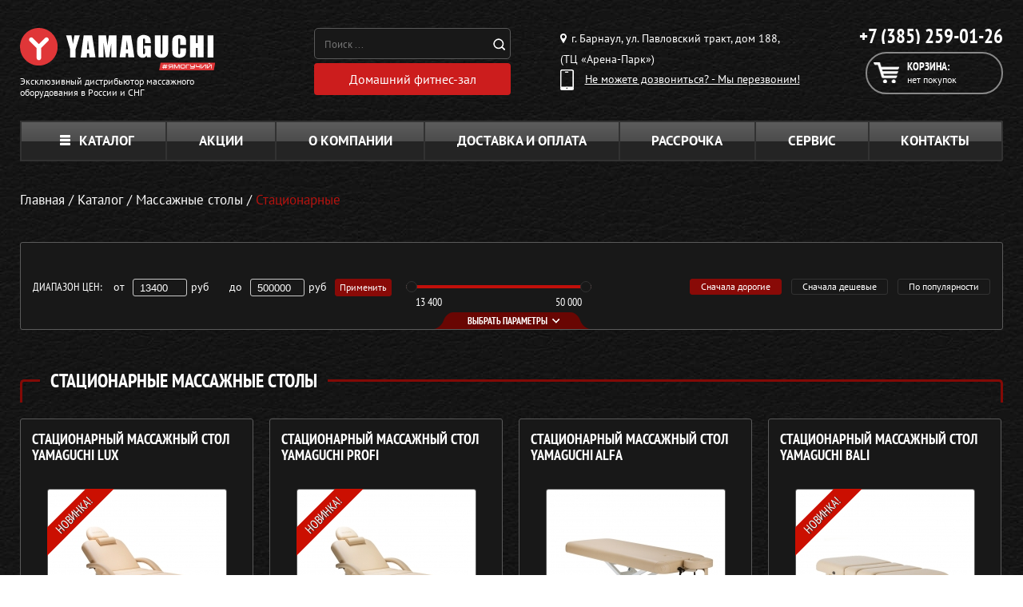

--- FILE ---
content_type: text/html; charset=UTF-8
request_url: https://yamaguchi-barnaul.ru/catalog/massazhnye-stoly/stacionarnye
body_size: 22853
content:
<!DOCTYPE html>
<html class="main_html" lang="ru">
<head>
    <meta charset="UTF-8">
    <meta http-equiv="X-UA-Compatible" content="IE=edge" />
	

    <meta name="yandex-verification" content="20d75e876bad8681" />
<meta name="google-site-verification" content="b68A_HK49d3aLWih4xgqzdF_Wx19jR2toQ_Kf8T1TbU" />
<meta name="google-site-verification" content="Sjgw2VA6epb9zxHvohkNfPNH4kHb9r_qaU_sIr-BH38" />
<meta name="yandex-verification" content="955f65813647a90f" />
    <meta name="csrf-param" content="_csrf">
    <meta name="csrf-token" content="MCVc5Cwe6FnO028ieD36wbjQC2XNnB4Ys-fOKnXIGsZ5cmiqYy--CKOdBG05C4K73qFTUfjeeU_Z16VPR5tM8w==">
    <title>Купить стационарные массажные столы в Барнауле</title>
    <meta name="viewport" content="width=device-width, initial-scale=1">
<meta name="keywords" content="">
<meta name="description" content="Вы можете купить стационарные столы для массажа в свой салон. Производители из Японии и Сша">
<link href="/css/site.css?v=1768482602" rel="stylesheet">	
    <link rel="shortcut icon" href="/favicon.ico">
            <link rel="canonical" href="https://yamaguchi-barnaul.ru/catalog/massazhnye-stoly/stacionarnye"/>
    	
	
        
    <link rel="preconnect" href="//node-ya9.jivosite.com">
    <link rel="preconnect" href="//code-ya.jivosite.com">

    <script>
var app = {
	baseUrl: 'https://yamaguchi-barnaul.ru',
	delivery: {
		price: 800,
		freeFrom: 10000	}
};
</script>	
</head>
<body  >

   
   
     




<div class="padding-wrapper page-wrap no-hidden z4">
    <header class="header clearfix">
        <div class="header__top">
        </div><!-- /.header-top -->

        <div class="header__bottom">
            <div itemscope itemtype="http://schema.org/Organization"
                 class="logo_and_info logo--left">
                <a
                    itemprop="url"
                    class="logo"
                    href="/"
                >
                    <img
                        itemprop="logo"
                        src="https://www.yamaguchi.ru/content/yamaguchi-region/pages/main/logo.svg"
                        class="logo__img"
                        alt="ООО «Ямагучи Барнаул»"
                    />
                </a>
                <a class="logo logo--info" href="/offical.php">
                    <div class="logo__text">Эксклюзивный дистрибьютор массажного оборудования в
                        России и СНГ
                    </div>
                </a>
            </div>
            <div class="search-icons-box">
                <!-- / <div class="icons-box">
                    <a href="/card-payment"><img src="/images/icons/visa.png" alt=""></a>
                    <a href="/card-payment"><img src="/images/icons/master-card.png" alt=""></a>
                    <a href="/card-payment"><img src="/images/icons/yand.png" alt=""></a>
                                        </div> -->
                <div class="search_yand" style="display: flex; flex-direction: column;">
                    <div class="search">
                        <div class="search__form">
                            <form action="/search.php" method="get">
                                <input class="search__input" type="search" name="text"
                                       placeholder="Поиск ..."
                                       value=""
                                       autocomplete="off">
                                <button class="search__button"></button>
                            </form>
                        </div>
                        <div class="search__result"></div>
                    </div>
                    <a class="ny-btn y-button y-button_no-bg gifts-button search__anchor"
                       href="/catalog/domashniy-fitnes">
                        <span class="y-button__text">Домашний фитнес-зал</span>
                    </a>
                </div>
            </div>

            <div class="header__trd-col">
                <div class="region">
                    <div class="region__text"><i
                                class="region__icon"></i> г. Барнаул, ул. Павловский тракт, дом 188, (ТЦ «Арена-Парк»)                    </div>
                                    </div>

                <div class="callback-link callback-modal-show">
                    <i class="callback-link__icon"></i>
                    <div class="callback-link__text">Не можете дозвониться? - Мы перезвоним!</div>
                </div>
            </div>

            <div class="header__fr-col">
                <div class="all-phones">
                    <div class="phone">
                        <div class="phone__number">
                            <a href="tel:+73852590126"
                               class="phone__number-link">
                                +7 (385) 259-01-26                            </a>
                        </div>
                    </div>
                </div>
                <div class="header__cart">
                    <a class="cart" href="/cart">
                        <i class="cart__icon"></i>
                        <div class="cart__title">Корзина:</div>
                                                    <div class="cart__text">нет покупок</div>
                                            </a>
                                    </div>
            </div>
        </div><!-- /.header-bottom -->
    </header>
</div>
    <div class="clearfix"></div>

<div id="mob-app-banner"  class="mob-app-banner">
    <div class="mob-app-banner__container">
        <button id="mobAppBannerCloseBtn" class="mob-app-banner__close-btn">
            <span></span><span></span>
            <svg width="40" height="155" viewBox="0 0 40 155" fill="none" xmlns="http://www.w3.org/2000/svg">
                <path d="M20.5232 7.8737C13.4946 7.8737 7.79998 13.5684 7.79998 20.5969C7.79998 27.6255 13.4946 33.3201 20.5232 33.3201C27.5517 33.3201 33.2464 27.6255 33.2464 20.5969C33.2464 13.5684 27.5517 7.8737 20.5232 7.8737ZM20.5232 30.8576C14.8285 30.8576 10.2625 26.2916 10.2625 20.5969C10.2625 14.9536 14.8285 10.3363 20.5232 10.3363C26.1666 10.3363 30.7838 14.9536 30.7838 20.5969C30.7838 26.2916 26.1666 30.8576 20.5232 30.8576ZM25.7048 17.4161C25.9613 17.2109 25.9613 16.8005 25.7048 16.544L24.5762 15.4153C24.3196 15.1588 23.9092 15.1588 23.704 15.4153L20.5232 18.5961L17.2911 15.4153C17.0859 15.1588 16.6754 15.1588 16.4189 15.4153L15.2903 16.544C15.0337 16.8005 15.0337 17.2109 15.2903 17.4161L18.4711 20.5969L15.2903 23.829C15.0337 24.0342 15.0337 24.4447 15.2903 24.7012L16.4189 25.8298C16.6754 26.0864 17.0859 26.0864 17.2911 25.8298L20.5232 22.649L23.704 25.8298C23.9092 26.0864 24.3196 26.0864 24.5762 25.8298L25.7048 24.7012C25.9613 24.4447 25.9613 24.0342 25.7048 23.829L22.524 20.5969L25.7048 17.4161Z"></path>
                <path d="M25.4616 53.4902C23.5769 53.4902 22.9712 52.6489 22.9712 51.269L22.9712 50.1584L19.6057 50.1584L19.6057 51.0671C19.6057 52.7498 18.798 53.4902 16.6105 53.4902L14.7595 53.4902C12.673 53.4902 12.1008 52.7498 12.1008 51.5719C12.1008 50.394 12.7403 49.6536 14.423 49.6536L17.2499 49.6536L17.2499 46.1536L14.6586 46.1536C10.8893 46.1536 8.7354 48.0382 8.7354 51.6729C8.7354 55.3075 10.8893 57.1922 14.6586 57.1922L16.5095 57.1922C18.899 57.1922 20.649 56.4518 21.4567 54.6008C22.1971 56.3845 23.7789 57.1922 26.3029 57.1922L26.9087 57.1922C30.678 57.1922 32.8319 55.3075 32.8319 51.6729C32.8319 48.0382 30.7453 46.2209 26.976 46.2209L25.226 46.2209L25.226 49.62L27.1443 49.62C28.827 49.62 29.4664 50.394 29.4664 51.5719C29.4664 52.7498 28.8943 53.4902 26.7741 53.4902L25.4616 53.4902ZM32.5626 67.9105L32.5626 62.4922L9.00464 58.7229L9.00464 62.122L13.2787 62.7614L13.2787 67.3048L9.00464 67.9442L9.00464 71.6798L32.5626 67.9105ZM28.3895 65.0163L16.4759 66.8L16.4759 63.2326L28.3895 65.0163ZM9.00464 81.851L9.00464 85.654L22.0625 80.5049L32.5626 85.654L32.5626 81.952L22.2981 77.1058L32.5626 77.1058L32.5626 73.4038L9.00464 73.4038L9.00464 77.1058L16.2403 77.1058L18.3942 78.25L9.00464 81.851ZM32.5626 92.7908L32.5626 87.3388L9.00464 87.3388L9.00464 91.0408L17.8557 91.0408L17.8557 92.7908C17.8557 96.4927 19.9086 98.3101 23.6779 98.3101L26.7404 98.3101C30.5097 98.3101 32.5626 96.4927 32.5626 92.7908ZM29.1972 92.7908C29.1972 93.9687 28.6587 94.6081 26.976 94.6081L23.4423 94.6081C21.7596 94.6081 21.2211 93.9687 21.2211 92.7908L21.2211 91.0408L29.1972 91.0408L29.1972 92.7908ZM9.00464 105.477C9.00464 109.179 11.0575 110.996 14.8268 110.996L17.8894 110.996C21.6586 110.996 23.7116 109.179 23.7116 105.477L23.7116 103.727L32.5626 103.727L32.5626 100.025L9.00464 100.025L9.00464 105.477ZM12.3701 103.727L20.3461 103.727L20.3461 105.477C20.3461 106.655 19.8077 107.294 18.1249 107.294L14.5912 107.294C12.9085 107.294 12.3701 106.655 12.3701 105.477L12.3701 103.727ZM9.00464 116.818L32.5626 116.818L32.5626 113.116L9.00464 113.116L9.00464 116.818ZM29.1972 118.437L29.1972 122.307L9.00464 122.307L9.00464 126.009L29.1972 126.009L29.1972 129.88L32.5626 129.88L32.5626 118.437L29.1972 118.437ZM9.00463 136.962C9.00463 140.664 11.0575 142.481 14.8268 142.481L17.8894 142.481C21.6586 142.481 23.7115 140.664 23.7115 136.962L23.7115 135.212L32.5626 135.212L32.5626 131.51L9.00463 131.51L9.00463 136.962ZM12.3701 135.212L20.3461 135.212L20.3461 136.962C20.3461 138.14 19.8077 138.779 18.1249 138.779L14.5912 138.779C12.9085 138.779 12.3701 138.14 12.3701 136.962L12.3701 135.212Z"></path>
            </svg>
        </button>
        <div class="mob-app-banner__content">
          

            <div class="mob-app-banner__qr"></div>

            <div class="mob-app-banner__info-wrapper">
                <div class="mob-app-banner__info-wrapper-titles">
                    <h2>
                        500 <svg viewBox="0 0 33 33" fill="none" xmlns="http://www.w3.org/2000/svg">
                            <circle cx="16.5" cy="16.5" r="16.5" fill="#E03638"></circle>
                            <path d="M10.0686 8.68391H23.6234V12.6588H15.2494V14.4676H18.9786C20.8842 14.4676 22.3431 14.877 23.3554 15.6958C24.3827 16.4997 24.8963 17.6684 24.8963 19.2017C24.8963 20.7947 24.3157 22.0452 23.1545 22.9533C21.9933 23.8614 20.378 24.3155 18.3087 24.3155H10.0686V8.68391ZM17.9514 20.6309C18.4724 20.6309 18.8744 20.5193 19.1572 20.2959C19.455 20.0726 19.6039 19.7526 19.6039 19.3357C19.6039 18.5318 19.053 18.1299 17.9514 18.1299H15.2494V20.6309H17.9514Z" fill="white"></path>
                        </svg>
                    </h2>
                    <h3>за регистрацию</h3>
                    <h4>в приложении</h4>

                    <p>а ещё: </p>

                    <div class="mob-app-banner__info-wrapper-link-wrapper">
                        <a target="_blank" href="https://redirect.appmetrica.yandex.com/serve/460421238183962676">
                            <img src="/images/mob-app-popup/ios-link.webp">
                        </a>
                        <a target="_blank" href="https://redirect.appmetrica.yandex.com/serve/676594019106631836">
                            <img src="/images/mob-app-popup/android-link.webp">
                        </a>
                    </div>
                </div>

                <ul>
                    <li>
                        Быстрое <br>
                        оформление заказа
                    </li>
                    <li>
                        Бесплатные <br>
                        онлайн-тренировки
                    </li>
                    <li>
                        Эксклюзивные <br>
                        скидки и акции
                    </li>
                </ul>

                <a id="mobAppLink" href="https://redirect.appmetrica.yandex.com/serve/964824388664913831" target="_blank">открыть</a>
            </div>
            <div class="mob-app-banner__img-wrapper">
                <img id="imgOS" src="/images/mob-app-popup/android.webp">
            </div>
        </div>
    </div>
</div>

<script>
    function getMobileOperatingSystem() {
        const userAgent = navigator.userAgent || navigator.vendor || window.opera;
        if (/windows phone/i.test(userAgent)) {return "Windows Phone";}
        if (/android/i.test(userAgent)) {return "Android";}
        if (/iPad|iPhone|iPod/.test(userAgent) && !window.MSStream) {return "iOS";}
        return "unknown";
    }
    function setValuesOS(mobModalOS) {
        const imgOS = document.getElementById('imgOS');
        if(!imgOS) return;
        if (window.innerWidth > 767) {imgOS.src = '/images/mob-app-popup/desk.webp';
            return
        }
        switch (mobModalOS) {
            case 'Android':
                imgOS.src = '/images/mob-app-popup/android.webp';
                break;
            case 'iOS':
                imgOS.src = '/images/mob-app-popup/ios.webp';
                break;
            default:
                imgOS.src = '/images/mob-app-popup/android.webp';
                break;
        }
    }

    function checkVisitToday() {
        let enterTime = Date.now();
        let lastVisit = parseInt(localStorage.getItem('enterMainPageTime')) || 0;
        console.log(lastVisit)
        let res = enterTime < lastVisit + 604800000 ? true : false;
        return res;
    }

    const mobModalOS = getMobileOperatingSystem();
    setValuesOS(mobModalOS);
    let mobAppPopup = document.getElementById('mob-app-banner');
    let clonePopup = mobAppPopup.cloneNode(true);
    document.querySelector('header').before(clonePopup);
    mobAppPopup.remove();
    mobAppPopup = document.getElementById('mob-app-banner');
    const mobAppPopupCloseBtn = document.getElementById('mobAppBannerCloseBtn');

    window.onload = () => {
        const isVisitToday = checkVisitToday();
        if (isVisitToday) {
        } else {
            localStorage.setItem('enterMainPageTime', Date.now());
            setTimeout(() => {
                mobAppPopup.classList.add('mob-app-banner_visible');
                if (window.innerWidth < 767) {
                    document.body.style.overflow = "hidden";
                }
            }, 0)
            mobAppPopup.addEventListener("click", (e) => {
                if (e.target.classList.contains('mob-app-banner')) {
                    mobAppPopup.classList.remove('mob-app-banner_visible');
                    document.body.style.overflow = "unset";
                }
            })
            if (window.innerWidth < 767) {
                mobAppPopupCloseBtn.addEventListener("touchstart", handleTouchStart, false);
                mobAppPopupCloseBtn.addEventListener("touchmove", handleTouchMove, false);
                mobAppPopupCloseBtn.addEventListener("touchend", handleTouchEnd, false);
            } else {
                mobAppPopupCloseBtn.addEventListener("click", () => {
                    mobAppPopup.classList.remove('mob-app-banner_visible');
                    document.body.style.overflow = "unset";
                }, false);
            }
        }
    }

    function handleTouchStart(event) {
        xStart = event.touches[0].clientX;
        yStart = event.touches[0].clientY;
    }
    function handleTouchMove(event) {
        if (!xStart || !yStart) return false;

        let xEnd = event.touches[0].clientX;
        let yEnd = event.touches[0].clientY;

        let xDelta = xEnd - xStart;
        let yDelta = yEnd - yStart;

        if (Math.abs(yDelta) > Math.abs(xDelta)) {
            if (yDelta > 0) {
                transformMobPopup(yDelta);
            }
        }
    }
    function handleTouchEnd() {
        const popupContent = document.getElementsByClassName('mob-app-banner__container')[0];
        popupContent.style.cssText = '';
        mobAppPopupCloseBtn.classList.remove('mob-app-banner__close-btn_up', 'mob-app-banner__close-btn_down');
    }

    let prevPixel = 0;
    function transformMobPopup(pixels) {
        const popupContent = document.getElementsByClassName('mob-app-banner__container')[0];
        if (pixels > prevPixel) {
            mobAppPopupCloseBtn.classList.remove('mob-app-banner__close-btn_up');
        
            mobAppPopupCloseBtn.classList.add('mob-app-banner__close-btn_down');
        } else if (pixels < prevPixel) {
            mobAppPopupCloseBtn.classList.remove('mob-app-banner__close-btn_down');
        
            mobAppPopupCloseBtn.classList.add('mob-app-banner__close-btn_up');
        }
        if (pixels > popupContent.offsetHeight / 2) {
            popupContent.style.cssText = '';
            mobAppPopup.classList.remove('mob-app-banner_visible');
            document.body.style.overflow = "unset";
        } else {
            popupContent.style.cssText = `transition: all 0.1s; transform: translateY(${pixels}px);`
        }
        prevPixel = pixels;
    }
</script>

<style> 
    /* *{margin:0;padding:0;box-sizing:border-box;-webkit-tap-highlight-color:transparent;font-family:Montserrat,sans-serif;-webkit-text-size-adjust:100%}
    button{font-family:Montserrat,sans-serif}
    canvas,img,svg,video{vertical-align:top}
    body{scroll-behavior:smooth}
    .container{max-width:1240px;margin:0 auto}@media all and (max-width:767px){.container{padding:0 20px}} */
    .mob-app-banner{
        margin-left: -10px;
        opacity:0;
        visibility:hidden;
        position:fixed;
        bottom:0;
        z-index:2147483648;
        display:flex;
        align-items:flex-end;
        justify-content:center;
        width:100vw;
        height:100vh;
        background-color:rgba(0,0,0,.7);
        transition:all .5s ease-in-out;
        display: none;
        }@media (min-width:767px){.mob-app-banner{position:unset;display:none;width:100%;height:auto;background-color:#fff}}.mob-app-banner_visible{opacity:1;visibility:visible}@media (max-width:767px){.mob-app-banner_visible{display:flex}}.mob-app-banner_visible .mob-app-banner__container{transform:unset}.mob-app-banner__container{transition:all .5s;transform:translateY(100%);padding:0 5vw 4vw 5vw;width:100%;background:#fff;border-radius:8vw 8vw 0 0}@media (min-width:767px){.mob-app-banner__container{margin:0 auto;padding:unset;display:flex;flex-direction:row-reverse;justify-content:space-between;align-items:center;max-width:1240px;border-radius:0}}.mob-app-banner__close-btn{display:flex;justify-content:center;align-items:center;margin-bottom:1.5vw;width:100%;height:12vw;border:none;background:0 0}@media (min-width:767px){.mob-app-banner__close-btn{transition:all .2s;cursor:pointer;margin-bottom:0;padding:10px;display:grid;place-content:center;width:max-content;height:min-content;background:#f1f1f1;border-radius:24.4286px}.mob-app-banner__close-btn:hover{background:#181818}.mob-app-banner__close-btn:hover>svg{fill:#fff}}.mob-app-banner__close-btn>svg{display:none}@media (min-width:767px){.mob-app-banner__close-btn>svg{transition:all .2s;width:36px;height:auto;display:block;fill:#939393}}.mob-app-banner__close-btn>span{transition:all .2s;width:7vw;height:1.5vw;background:#c4c4c4;border-radius:2vw}@media (min-width:767px){.mob-app-banner__close-btn>span{display:none}}.mob-app-banner__close-btn>span:nth-of-type(1){margin-right:-1vw}.mob-app-banner__close-btn>span:nth-of-type(2){margin-left:-1vw}.mob-app-banner__close-btn_down>span:nth-of-type(1){transform-origin:right bottom;transform:rotate(15deg);margin-right:-.5vw}.mob-app-banner__close-btn_down>span:nth-of-type(2){transform-origin:left bottom;transform:rotate(-15deg);margin-left:-.5vw}.mob-app-banner__close-btn_up>span:nth-of-type(1){transform-origin:right top;transform:rotate(-15deg);margin-right:-.5vw}.mob-app-banner__close-btn_up>span:nth-of-type(2){transform-origin:left top;transform:rotate(15deg);margin-left:-.5vw}.mob-app-banner__content{display:grid;grid-column-gap:10px;grid-template-columns:1fr 1fr}@media (min-width:767px){.mob-app-banner__content{display:flex;flex-direction:row-reverse;justify-content:space-between;align-items:center;width:90%}}.mob-app-banner__qr{display:none;background:url(/images/mob-app-popup/site_yamaguchi_general_head_desktop_qr-code_7h11yaht.svg) no-repeat center;background-size:contain}@media (min-width:767px){.mob-app-banner__qr{display:block;width:151px;height:151px}}.mob-app-banner__img-wrapper{width:100%;height:auto}@media (min-width:767px){.mob-app-banner__img-wrapper{max-width:335px}}.mob-app-banner__img-wrapper>img{width:100%;height:auto}.mob-app-banner__info-wrapper{display:flex;flex-direction:column;align-items:center;justify-content:space-between}@media (min-width:767px){.mob-app-banner__info-wrapper{flex-direction:row;column-gap:75px}}.mob-app-banner__info-wrapper-link-wrapper{display:none}@media (min-width:767px){.mob-app-banner__info-wrapper-link-wrapper{display:flex;align-items:center;justify-content:space-between;column-gap:5px}.mob-app-banner__info-wrapper-link-wrapper>a{width:100%;height:auto}}.mob-app-banner__info-wrapper-titles>h2{display:flex;align-items:center;justify-content:space-between;font-style:normal;font-weight:700;font-size:14vw;color:#e03638}@media (min-width:767px){.mob-app-banner__info-wrapper-titles>h2{line-height:75%;font-size:72px}}.mob-app-banner__info-wrapper-titles>h2>svg{width:14vw;height:auto}@media (min-width:767px){.mob-app-banner__info-wrapper-titles>h2>svg{width:54px}}.mob-app-banner__info-wrapper-titles>h3{font-style:normal;font-weight:700;font-size:4.8vw;color:#181818}@media (min-width:767px){.mob-app-banner__info-wrapper-titles>h3{font-size:24px}}.mob-app-banner__info-wrapper-titles>h4{font-style:normal;font-weight:700;font-size:5.4vw;color:#181818}@media (min-width:767px){.mob-app-banner__info-wrapper-titles>h4{font-size:27px}}.mob-app-banner__info-wrapper-titles>p{font-style:normal;font-weight:400;font-size:3.8vw;text-align:center;color:#181818}@media (min-width:767px){.mob-app-banner__info-wrapper-titles>p{display:none}}.mob-app-banner__info-wrapper>ul>li{position:relative;padding-left:6vw;font-style:normal;font-weight:400;font-size:3.2vw;line-height:120%;color:#181818}@media (min-width:767px){.mob-app-banner__info-wrapper>ul>li{font-size:14.6882px;padding-left:35px}}.mob-app-banner__info-wrapper>ul>li+li{margin-top:15px}@media (min-width:767px){.mob-app-banner__info-wrapper>ul>li+li{margin-top:20px}}.mob-app-banner__info-wrapper>ul>li::before{content:url(../images/mob-app-popup/check.svg);position:absolute;top:0;left:0;display:block;width:5vw;height:auto}@media (min-width:767px){.mob-app-banner__info-wrapper>ul>li::before{width:22px}}.mob-app-banner__info-wrapper>a{cursor:pointer;padding:3vw 0;display:grid;place-content:center;width:100%;background:#e03638;border-radius:6vw;font-style:normal;font-weight:500;font-size:5vw;color:#fff}@media (min-width:767px){.mob-app-banner__info-wrapper>a{display:none}}
</style>

<div class="page-wrap padding-wrapper no-hidden z3">
    <nav class="clearfix no-responsive-menu">
        <ul class="top-menu ">
            <div class="respmenu_outside">
                <p class="top-menu__turn">Меню</p>

                <div class="respmenu_inside">
                    <li class="top-menu__item top-menu__item--catalog">
                        <a class="top-menu__link top-menu__link_open-catalog" href="/catalog"><i class="top-menu__catalog-icon"></i>Каталог</a>
                        <ul class="top-menu__submenu--category top-menu__submenu">
							
                            <li class="top-menu__submenu__item">
                                <a class="top-menu__submenu__wrapper" href="/catalog/massazhnye-kresla">
                                    <img class="top-menu__submenu__img" src="/images/header/category-1.png" alt="Массажные кресла">
                                </a>
                                <div class="top-menu__submenu__content">
                                    <a class="top-menu__submenu__title" href="/catalog/massazhnye-kresla">Массажные кресла</a>
                                    <div class="top-menu__submenu__list">
                                        <a class="top-menu__submenu__link" href="/catalog/massazhnye-kresla/dlya-doma">Для дома</a>
                                        <a class="top-menu__submenu__link" href="/catalog/massazhnye-kresla/dlya-ofisa">Для офиса</a>
										<a class="top-menu__submenu__link" href="/catalog/massazhnye-kresla/kresla-kachalki">Кресла-качалки</a>
                                        
                                    </div>
                                </div>
                            </li>
                            <li class="top-menu__submenu__item">
                                <a class="top-menu__submenu__wrapper" href="/catalog/massazhery/dlya-spini">
                                    <img class="top-menu__submenu__img" src="/images/header/category-4.png" alt="Массажеры для спины, шеи и плеч">
                                </a>
                                <div class="top-menu__submenu__content">
                                    <a class="top-menu__submenu__title" href="/catalog/massazhery/dlya-spiny">Массажеры для спины</a>
                                    <div class="top-menu__submenu__list">
                                        <a class="top-menu__submenu__link" href="/catalog/massazhery/massazhnye-nakidki">Массажные накидки</a>
                                        <a class="top-menu__submenu__link" href="/catalog/massazhery/massazhnye-podushki">Массажные подушки</a>
                                        <a class="top-menu__submenu__link" href="/catalog/massazhery/massazhnye-matrasy">Массажные матрасы</a>
                                    </div>
                                </div>
                            </li>
                            <li class="top-menu__submenu__item">
                                <a class="top-menu__submenu__wrapper" href="/catalog/massazhery">
                                    <img class="top-menu__submenu__img" src="/images/header/category-3.png" alt="Массажеры для всего">
                                </a>
                                <div class="top-menu__submenu__content">
                                    <a class="top-menu__submenu__title" href="/catalog/massazhery">Массажеры</a>
                                    <div class="top-menu__submenu__list">
										<a class="top-menu__submenu__link top-menu__submenu__link_half" href="/catalog/massazhery/dlya-shei">Для шеи и спины</a>
                                        <a class="top-menu__submenu__link top-menu__submenu__link_half" href="/catalog/massazhery/dlya-nog">Для ног</a>
                                        
                                        <a class="top-menu__submenu__link top-menu__submenu__link_half" href="/catalog/massazhery/dlya-golovy">Для головы</a>
                                        <a class="top-menu__submenu__link top-menu__submenu__link_half" href="/catalog/massazhery/dlya-tela">Для тела</a>
                                        <a class="top-menu__submenu__link top-menu__submenu__link_half" href="/catalog/massazhery/dlya-glaz">Для глаз</a>
                                        <a class="top-menu__submenu__link top-menu__submenu__link_half" href="/catalog/massazhery/dlya-pohudeniya">Для похудения</a>
                                        <a class="top-menu__submenu__link" href="/catalog/massazhery/miostimulyatory">Миостимуляторы</a>
										<a class="top-menu__submenu__link" href="/catalog/massazhery/perkussionniye">Перкуссионные массажеры</a>
                                    </div>
                                </div>
                            </li>
                           <li class="top-menu__submenu__item">
                                <a class="top-menu__submenu__wrapper" href="/catalog/domashniy-fitnes">
                                    <img class="top-menu__submenu__img" src="/images/header/category-5.png" alt="Беговые дорожки для дома">
                                </a>
                                <div class="top-menu__submenu__content">
                                    <a class="top-menu__submenu__title" href="/catalog/domashniy-fitnes">Домашний фитнес</a>
                                    <div class="top-menu__submenu__list">
                                        <a class="top-menu__submenu__link" href="/catalog/domashniy-fitnes/trenazhery">Тренажеры для дома</a>
                                        <a class="top-menu__submenu__link" href="/catalog/begoviye-dorozhki">Домашние беговые дорожки</a>
                                        <a class="top-menu__submenu__link" href="/catalog/tovary-dlya-zdorovya/fitnes-braslety">Фитнес-браслеты</a>
                                        <a class="top-menu__submenu__link" href="/catalog/domashniy-fitnes/sportivnye-valiki">Спортивные валики</a>
                                        <a class="top-menu__submenu__link" href="/catalog/tovary-dlya-zdorovya/sportivnye-bandazhi">Спортивные бандажи</a>
                                    </div>
                                </div>
                            </li>
                            <li class="top-menu__submenu__item">
                                <a class="top-menu__submenu__wrapper" href="/catalog/tovary-dlya-zdorovya">
                                    <img class="top-menu__submenu__img" src="/images/header/category-7.png" alt="Товары для здоровья">
                                </a>
                                <div class="top-menu__submenu__content">
                                    <a class="top-menu__submenu__title" href="/catalog/tovary-dlya-zdorovya">Товары для здоровья</a>
                                    <div class="top-menu__submenu__list">
                                        <a class="top-menu__submenu__link" href="/catalog/tovary-dlya-zdorovya/palki-dlya-skandinavskoy-hodby">Палки для скандинавской ходьбы</a>
                                        <a class="top-menu__submenu__link" href="/catalog/tovary-dlya-zdorovya/ortopedicheskiye-podushki">Ортопедические подушки</a>
                                        <a class="top-menu__submenu__link" href="/catalog/tovary-dlya-zdorovya/zdorovyy-pozvonochnik">Здоровый позвоночник</a>
                                    </div>
                                </div>
                            </li>
                            <li class="top-menu__submenu__item">
                                <a class="top-menu__submenu__wrapper" href="/catalog/tovary-dlya-krasoti">
                                    <img class="top-menu__submenu__img" src="/images/header/category-8.png" alt="Косметологические аппараты">
                                </a>
                                <div class="top-menu__submenu__content">
                                    <a class="top-menu__submenu__title" href="/catalog/tovary-dlya-krasoti">Косметологические аппараты</a>
                                    <div class="top-menu__submenu__list">
                                        <a class="top-menu__submenu__link" href="/catalog/tovary-dlya-krasoti/uhod-za-licom">Уход за лицом</a>
                                        <a class="top-menu__submenu__link" href="/catalog/tovary-dlya-krasoti/dlya-volos">Уход за волосами</a>
                                        <a class="top-menu__submenu__link" href="/catalog/tovary-dlya-krasoti/maski-dlya-lica">Маски для лица</a>
                                        <a class="top-menu__submenu__link" href="/catalog/tovary-dlya-krasoti/borba-s-cellyulitom">Приборы для борьбы с целлюлитом</a>
                                        <a class="top-menu__submenu__link" href="/catalog/tovary-dlya-krasoti/accesuary">Домашние косметологические аппараты</a>
                                    </div>
                                </div>
                            </li>
                            <li class="top-menu__submenu__item">
                                <a class="top-menu__submenu__wrapper" href="/catalog/massazhnye-stoly">
                                    <img class="top-menu__submenu__img" src="/images/header/category-2.png" alt="Массажные столы">
                                </a>
                                <div class="top-menu__submenu__content">
                                    <a class="top-menu__submenu__title" href="/catalog/massazhnye-stoly">Массажные столы</a>
                                    <div class="top-menu__submenu__list">
                                        <a class="top-menu__submenu__link" href="/catalog/massazhnye-stoly/skladnye">Складные</a>
                                        <a class="top-menu__submenu__link" href="/catalog/massazhnye-stoly/stacionarnye">Стационарные</a>
                                        <a class="top-menu__submenu__link" href="/catalog/massazhnye-stoly/professionalnye">Профессиональные</a>
                                        <a class="top-menu__submenu__link" href="/catalog/stulya">Массажные стулья</a>
                                        <a class="top-menu__submenu__link" href="/catalog/massazhnye-stoly/valiki-i-aksessuary">Массажные валики</a>
                                    </div>
                                </div>
                            </li>
                            <li class="top-menu__submenu__item">
                                <a class="top-menu__submenu__wrapper" href="/catalog/tovary-dlya-zdorovya/massazhnye-krovati">
                                    <img class="top-menu__submenu__img" src="/images/header/category-6.png" alt="Массажные кровати">
                                </a>
                                <div class="top-menu__submenu__content">
                                    <a class="top-menu__submenu__title" href="/catalog/tovary-dlya-zdorovya/massazhnye-krovati">Массажные кровати</a>
                                    <div class="top-menu__submenu__list">
                                        
                                        <a class="top-menu__submenu__link" href="/catalog/massazhery/massazhnye-matrasy">Массажные матрасы</a>
                                        <a class="top-menu__submenu__link" href="/catalog/tovary-dlya-zdorovya/rastyazhka-pozvonochnika">Тренажеры для растяжки позвоночника</a>
                                    </div>
                                </div>
                            </li>
                            <li class="top-menu__submenu__item" href="">
                                <a class="top-menu__submenu__wrapper" href="/catalog/gadzhety-aksessuary">
                                    <img class="top-menu__submenu__img" src="/images/header/category-9.png" alt="Гаджеты для дома">
                                </a>
                                <div class="top-menu__submenu__content">
                                    <a class="top-menu__submenu__title" href="/catalog/gadzhety-aksessuary">Гаджеты и аксессуары</a>
                                    <div class="top-menu__submenu__list">
                                        <a class="top-menu__submenu__link" href="/catalog/gadzhety-aksessuary/zvukovye-elektricheskie-zubnye-shchyotki">Звуковые электрические зубные щётки</a>
                                        <a class="top-menu__submenu__link" href="/catalog/gadzhety-aksessuary/dlya-aktivnogo-otdyha">Для активного отдыха</a>
                                        <a class="top-menu__submenu__link" href="/catalog/gadzhety-aksessuary/dlya-puteshestviy">Для путешествий</a>
										<a class="top-menu__submenu__link" href="/catalog/gadzhety-aksessuary/uvlazhniteli-vozduha">Увлажнители воздуха</a>
                                    </div>
                                </div>
                            </li>
                        </ul>
                    </li>
                    <li class="top-menu__item">
                        <a class="top-menu__link" href="/sale">Акции</a>
                    </li>
                    <li class="top-menu__item">
                        <a class="top-menu__link" href="/about-us">О компании</a>
                    </li>
                    <li class="top-menu__item">
                        <a class="top-menu__link" href="/dostavka-oplata">Доставка и оплата</a>
                    </li>
                    <li class="top-menu__item">
                        <a class="top-menu__link" href="/credit-plan">Рассрочка</a>
                    </li>
					<li class="top-menu__item">
                        <a class="top-menu__link" href="/service_center.php">Сервис</a>
                    </li>
                    <li class="top-menu__item top-menu__item--last">
                        <a class="top-menu__link" href="/contacts">Контакты</a>
                    </li>
                </div>
            </div>
        </ul>
    </nav>
</div>

<div class="clearfix"></div>
            <div class="padding-wrapper page-wrap no-hidden z1" style="z-index: 3">
            <script type="application/ld+json">{
  "@context": "https://schema.org",
  "@type": "BreadcrumbList",
  "itemListElement": [{
    "@type": "ListItem",
    "position": 1,
    "name": "Главная",
    "item": "https://yamaguchi-barnaul.ru/"
  },{
    "@type": "ListItem",
    "position": 2,
    "name": "Каталог",
    "item": "https://yamaguchi-barnaul.ru/catalog/massazhnye-stoly"
  },{
    "@type": "ListItem",
    "position": 3,
    "name": "Стационарные",
    "item": "https://yamaguchi-barnaul.ru/catalog/massazhnye-stoly/stacionarnye"
  }]}</script><ul class="bread"><li class="bread__item"><a class="bread__link" href="/"><span itemprop="title">Главная</span></a></li><li class="bread__item"> / </li><li class="bread__item"><a class="bread__link" href="/catalog"><span itemprop="title">Каталог</span></a><li class="bread__item"> / </li><li class="bread__item"><a class="bread__link" href="/catalog/massazhnye-stoly"><span itemprop="title">Массажные столы</span></a></li></li><li class="bread__item"> / </li><li class="bread__item"><span class="bread__text">Стационарные</span></li></ul>        </div>
    




    <div class="content-wrap no-copy">
     ﻿

<!-- retailrocket -->
<script type="text/javascript">
    (window["rrApiOnReady"] = window["rrApiOnReady"] || []).push(function() {
        try { rrApi.categoryView(5); } catch(e) {}
    })
</script>

<div class="page-wrap">
	

			<div class="padding-wrapper">
			<div class="filters filters--tables box">
    <form class="filters__form filter--tables" action="/category/ajax/get-products">
        <div class="filters__row">
            <div class="filters__filter filter filter--inline filter--sort">
                <div class="filter__filter">
                                        <div class="radio filter__radio filter__radio--active">
                        Сначала дорогие
                        <input class="hidden" type="radio" name="sort"
                               value="desc" checked>
                    </div>
                                        <div class="radio filter__radio">
                        Сначала дешевые
                        <input class="hidden" type="radio" name="sort"
                               value="asc">
                    </div>
                                        <div class="radio filter__radio">
                        По популярности
                        <input class="hidden" type="radio" name="sort"
                               value="popular">
                    </div>
                </div>
            </div>
            <div class="filters__filter filter filter--inline filter--range">
                <div class="filter__title">Диапазон цен:</div>
                <div class="filter__filter filter__common-range">
                    <div class="filter__range-display">
                                                <div class="filter__field">
                            <span class="filter__text">от</span>
                            <input class="input filter__input filter__input--s filter--min numeric"
                                   type="text" name="priceMin"
                                   value="13400"
                                   data-min="13400">
                            <span class="filter__text">руб</span>
                        </div>
                        <div class="filter__field">
                            <span class="filter__text">до</span>
                            <input class="input filter__input filter__input--s filter--max numeric"
                                   type="text" name="priceMax"
                                   value="500000"
                                   data-max="500000">
                            <span class="filter__text">руб</span>
                        </div>
                        <a class="filter__btn button button--xs button--red" href="#">Применить</a>
                    </div>
                    <div class="filter__field filter__slider">
                        <div class="range filter__range"
                             data-min="13400"
                             data-max="50000"
                             data-value-min="13400"
                             data-value-max="500000"
                             data-step="100">
                            <div class="range__min ">13 400</div>
                            <div class="range__max">500 000</div>
                        </div>
                    </div>
                </div>
            </div>
        </div>


        <div class="filters__row">
            <div class="filters__filter filter filter--inline filter--range">
                <div class="filter__title">Вес:</div>
                <div class="filter__filter filter__common-range">
                    <div class="filter__range-display">
                                                <div class="filter__field">
                            <span class="filter__text">от</span>
                            <input class="input filter__input filter__input--s filter--min numeric"
                                   type="text" name="weight[min]"
                                   value="10"
                                   data-min="10">
                            <span class="filter__text">кг</span>
                        </div>
                        <div class="filter__field">
                            <span class="filter__text">до</span>
                            <input class="input filter__input filter__input--s filter--max numeric"
                                   type="text" name="weight[max]"
                                   value="100"
                                   data-max="100">
                            <span class="filter__text">кг</span>
                        </div>

                        <a class="filter__btn button button--xs button--red" href="#">Применить</a>

                        <input type="hidden" name="attr[24]" value="24"/>
                        <input type="hidden" name="type-number[]" value="weight"/>
                    </div>
                    <div class="filter__field filter__slider">
                        <div class="range filter__range"
                             data-min="10"
                             data-max="26"
                             data-value-min="10"
                             data-value-max="100"
                             data-step="1">
                            <div class="range__min ">10</div>
                            <div class="range__max">100</div>
                        </div>
                    </div>
                </div>
            </div>

        </div>

        <div class="filters__row">
            <div class="filters__filter filter filter--inline filter--range">
                <div class="filter__title">Нагрузка:</div>
                <div class="filter__filter filter__common-range">
                    <div class="filter__range-display">
                                                <div class="filter__field">
                            <span class="filter__text">от</span>
                            <input class="input filter__input filter__input--s filter--min numeric"
                                   type="text" name="maxWeight[min]"
                                   value="230"
                                   data-min="230">
                            <span class="filter__text">кг</span>
                        </div>
                        <div class="filter__field">
                            <span class="filter__text">до</span>
                            <input class="input filter__input filter__input--s filter--max numeric"
                                   type="text" name="maxWeight[max]"
                                   value="3700"
                                   data-max="3700">
                            <span class="filter__text">кг</span>
                        </div>
                        <a class="filter__btn button button--xs button--red" href="#">Применить</a>
                        <input type="hidden" name="attr[29]" value="29"/>
                        <input type="hidden" name="type-number[]" value="maxWeight"/>
                    </div>
                    <div class="filter__field filter__slider">
                        <div class="range filter__range"
                             data-min="230"
                             data-max="370"
                             data-value-min="230"
                             data-value-max="3700"
                             data-step="1">
                            <div class="range__min ">230</div>
                            <div class="range__max">3 700</div>
                        </div>
                    </div>
                </div>
            </div>
        </div>
        <div class="filters__filter filter filter--inline filter--right filter--brands">
            <div class="filter__title">Производители:</div>
            <div class="filter__filter">
                <label class="filter__cb">
                                        <input class="filter__cb-input" type="checkbox" name="brand[3]"
                           value="3">
                    <span class="filter__cb-text"><a class="filter__cb-link"
                                                     href="/catalog/massazhnye-stoly/skladnye/yamaguchi">Yamaguchi</a></span>
                </label>
               
                <label class="filter__cb">
                                        <input class="filter__cb-input" type="checkbox" name="brand[4]"
                           value="4">
                    <span class="filter__cb-text"><a class="filter__cb-link"
                                                     href="/catalog/massazhnye-stoly/skladnye/anatomico">Anatomico</a></span>
                </label>
            </div>
        </div>
        
        <div class="filters__row">
            <div class="filters__filter filter filter--inline filter--left filter--construction filter--row">
                <div class="filter__title">Конструкция:</div>
                <div class="filter__filter">
                    <label class="filter__cb">
                        <input class="filter__cb-input" type="checkbox" name="categoryIdInner"
                               value="52">
                        <span class="filter__cb-text"><a class="filter__cb-link"
                                                         href="/catalog/massazhnye-stoly/skladnye/s-karkasom-iz-buka">Каркас из бука + тросовая система</a></span>
                    </label>
                    <label class="filter__cb">
                        <input class="filter__cb-input" type="checkbox" name="categoryIdInner"
                               value="53">
                        <span class="filter__cb-text"><a class="filter__cb-link"
                                                         href="/catalog/massazhnye-stoly/skladnye/s-karkasom-iz-alyuminiya">Каркас из алюминия + тросовая система</a></span>
                    </label>
                    <label class="filter__cb">

                        <input class="filter__cb-input" type="checkbox" name="categoryIdInner"
                               value="54">
                        <span class="filter__cb-text"><a class="filter__cb-link"
                                                         href="/catalog/massazhnye-stoly/skladnye/s-karkasom-iz-stali">Каркас из стали + тросовая система</a></span>
                    </label>
                </div>
            </div>

            <div class="filters__filter filter filter--inline filter--left">
                <div class="filter__title">Регулировка высоты:</div>
                <div class="filter__filter">
                    <label class="filter__cb">
                                                <input class="filter__cb-input" type="checkbox" name="attrWithoutCategory[4]"
                               value="4">
                        <span class="filter__cb-text">Телескопические ножки</span>
                    </label>
                    <label class="filter__cb">
                                                <input class="filter__cb-input" type="checkbox" name="attrWithoutCategory[5]"
                               value="5">
                        <span class="filter__cb-text">Деревянные ножки с винтами</span>
                    </label>
                </div>
            </div>
        </div>
        <!--        <style>-->
        <!--            .filters--tables{-->
        <!--                height: 700px;-->
        <!--            }-->
        <!--        </style>-->
        <div class="filters__row">
            <div class="filters__filter filter filter--inline filter--left">
                <div class="filter__title">Тип:</div>
                <div class="filter__filter">
                    <label class="filter__cb">
                        <input class="filter__cb-input" type="checkbox" name="categoryIdInner"
                               value="164">
                        <span class="filter__cb-text"><a class="filter__cb-link" href="/catalog/massazhnye-stoly/dlya-beremennyh">Столы для беременных</a></span>
                    </label>
                    <label class="filter__cb">
                                                <input class="filter__cb-input" type="checkbox" name="categoryIdInner"
                               value="165">
                        <span class="filter__cb-text"><a class="filter__cb-link" href="/catalog/massazhnye-stoly/dlya-doma">Столы для дома</a></span>
                    </label>
                    <label class="filter__cb">
                                                <input class="filter__cb-input" type="checkbox" name="categoryIdInner"
                               value="166">
                        <span class="filter__cb-text"><a class="filter__cb-link" href="/catalog/massazhnye-stoly/professionalnye">Профессиональные столы</a></span>

                    </label>
                    <label class="filter__cb">
                                                <input class="filter__cb-input" type="checkbox" name="categoryIdInner"
                               value="170">

                        <span class="filter__cb-text"><a class="filter__cb-link" href="/catalog/massazhnye-stoly/s-elektroprivodom">С электроприводом</a></span>
                    </label>
                </div>
            </div>
        </div>
        <div class="filters__row">
            <div class="filters__filter filter filter--inline filter--left">
                <div class="filter__title">Вид:</div>
                <div class="filter__filter">
                    <label class="filter__cb">
                                                <input class="filter__cb-input" type="checkbox" name="categoryIdInner"
                               value="5">
                        <span class="filter__cb-text"><a class="filter__cb-link" href="/catalog/massazhnye-stoly/stacionarnye">Стационарные столы</a></span>
                    </label>
                    <label class="filter__cb">
                        <input class="filter__cb-input" type="checkbox" name="categoryIdInner"
                               value="4">
                        <span class="filter__cb-text"><a class="filter__cb-link" href="/catalog/massazhnye-stoly/skladnye">Складные столы</a></span>
                    </label>
                </div>
            </div>
        </div>
        <div class="filters__row">
            <div class="filters__filter filter filter--inline filter--left">
                <div class="filter__title">Количество секций:</div>
                <div class="filter__filter">
                    <label class="filter__cb">
                        <input class="filter__cb-input" type="checkbox" name="categoryIdInner"
                               value="167">
                        <span class="filter__cb-text"><a class="filter__cb-link" href="/catalog/massazhnye-stoly/odnosekcionnie">Односекционные столы</a></span>
                    </label>

                    <label class="filter__cb">
                        <input class="filter__cb-input" type="checkbox" name="categoryIdInner"
                               value="168">
                        <span class="filter__cb-text"><a class="filter__cb-link" href="/catalog/massazhnye-stoly/dvyhsekcionnie">Двухсекционнные столы</a></span>
                    </label>

                    <label class="filter__cb">
                        <input class="filter__cb-input" type="checkbox" name="categoryIdInner"
                               value="169">
                        <span class="filter__cb-text"><a class="filter__cb-link" href="/catalog/massazhnye-stoly/trehsekcionnie">Трехсекционные столы</a></span>
                    </label>

                </div>
            </div>
        </div>
        <input class="filter__option filter__option--filter" type="hidden" name="filter" value="1"/>
        <input class="filter__option filter__option--group-by" type="hidden" name="groupBy"
               value="categoryParentId"/>


        <input class="filter__option filter__option--category-id" type="hidden" name="categoryId"
               value="122"/>
    </form>

    <div class="filters__more more-link"><span class="more-link__text" data-text="Скрыть параметры">Выбрать параметры</span><i class="more-link__icon icon icon--arrow-white-ms-bottom"></i></div>
</div><!-- /.filters -->		</div>
	
	
	
    <!--блок "нас выбирают звезды"-->
    	       
        
		                        

			
				<div class="padding-wrapper category-products">

					
					<section class="block block--category">
						<div class="headline mb-20">
							<div class="headline__left"></div>
														<h1 class="headline__title">Стационарные массажные столы</h1>
														<div class="headline__right"></div>
						</div>
						<div class="small_products-list">
						
    
        
    
    
    <div class="product-s box product-box product-s--last product-s--attrs-empty"
         data-id="439"
         data-name="Lux"
         data-price="275000"
         data-brand="YAMAGUCHI"
         data-category="Стационарные массажные столы Yamaguchi"
         data-position="1"
         data-list="Категория"
    >

        
        <div class="product-s__body product-s__body--nodesc">
            <a class="product-s__title t-bold product-box__link"
               href="/products/y-lux">
                Стационарный массажный стол<br>
                YAMAGUCHI Lux            </a>
            <a class="product-s__img-box " href="/products/y-lux">
                                    <img class="product-s__img box product-box__link" src="/images/product/y-lux/prod1000_m.jpg" alt="Стационарный массажный стол Yamaguchi Lux" title="">
                
                <div class="action_box">
                                            <div class="sticker sticker--new">
                            <div class="stickers_info">
                                <div class="stickers__text">Новинка!</div>
                            </div>
                        </div>
                                    </div>

                            </a>


                        

            <div class="product-s__price-box clearfix">
                                    <div class="product-s__price price">
                        <span>Цена: </span>
                        <span class="price__num">275 000</span>
                        <span class="price__sign">&#8399;</span>
                    </div>
                                            <div class="product-s__credit price">
                            <span class="price__text">В рассрочку:</span><br/>
                            <span class="price__num">22 917</span>
                            <span class="price__sign">&#8399;</span>
                        </div>
                                                </div>

            

                <div class="product-s__available">
                    <i class="product-s__available-icon icon icon--available"></i>
                    <span class="t-bold">Наличие:</span><br> есть на складе                </div>
            
                            <a class="product-s__compare compare-add" href="#"
                   data-id="439" data-action="add" data-text="Уже в сравнении">
                    <span>Добавить к сравнению</span>
                    <svg class="product-s__compare-icon">
                        <use xlink:href="#icon-compare"></use>
                    </svg>
                </a>
            
            
            <div class="product-s__attrs">
                            </div>
        </div>

        
        <div class="product-s__buttons">
            <a class="product-s__cart-add cart-add button button--s button--red" href="#"
               data-variant-id="491">
                <i class="button-icon--left icon icon--cart-small"></i>Купить</a>
            <a class="product-s__order-quick order-quick button button--s button--orange-dark"
               href="#"
               data-variant-id="491">Купить в 1 клик</a>
        </div>
    </div>
    <!-- /.product-s -->

    
    

    
        
    
    
    <div class="product-s box product-box product-s--attrs-empty"
         data-id="438"
         data-name="Profi"
         data-price="250000"
         data-brand="YAMAGUCHI"
         data-category="Стационарные массажные столы Yamaguchi"
         data-position="2"
         data-list="Категория"
    >

        
        <div class="product-s__body product-s__body--nodesc">
            <a class="product-s__title t-bold product-box__link"
               href="/products/y-profi">
                Стационарный массажный стол<br>
                YAMAGUCHI Profi            </a>
            <a class="product-s__img-box " href="/products/y-profi">
                                    <img class="product-s__img box product-box__link" src="/images/product/y-profi/y-profi_m.jpg" alt="Стационарный массажный стол Yamaguchi Profi" title="">
                
                <div class="action_box">
                                            <div class="sticker sticker--new">
                            <div class="stickers_info">
                                <div class="stickers__text">Новинка!</div>
                            </div>
                        </div>
                                    </div>

                            </a>


                        

            <div class="product-s__price-box clearfix">
                                    <div class="product-s__price price">
                        <span>Цена: </span>
                        <span class="price__num">250 000</span>
                        <span class="price__sign">&#8399;</span>
                    </div>
                                            <div class="product-s__credit price">
                            <span class="price__text">В рассрочку:</span><br/>
                            <span class="price__num">20 833</span>
                            <span class="price__sign">&#8399;</span>
                        </div>
                                                </div>

            

                <div class="product-s__available">
                    <i class="product-s__available-icon icon icon--available"></i>
                    <span class="t-bold">Наличие:</span><br> есть на складе                </div>
            
                            <a class="product-s__compare compare-add" href="#"
                   data-id="438" data-action="add" data-text="Уже в сравнении">
                    <span>Добавить к сравнению</span>
                    <svg class="product-s__compare-icon">
                        <use xlink:href="#icon-compare"></use>
                    </svg>
                </a>
            
            
            <div class="product-s__attrs">
                            </div>
        </div>

        
        <div class="product-s__buttons">
            <a class="product-s__cart-add cart-add button button--s button--red" href="#"
               data-variant-id="490">
                <i class="button-icon--left icon icon--cart-small"></i>Купить</a>
            <a class="product-s__order-quick order-quick button button--s button--orange-dark"
               href="#"
               data-variant-id="490">Купить в 1 клик</a>
        </div>
    </div>
    <!-- /.product-s -->

    
    

    
        
    
    
    <div class="product-s box product-box product-s--attrs-empty"
         data-id="437"
         data-name="Alfa"
         data-price="175000"
         data-brand="YAMAGUCHI"
         data-category="Стационарные массажные столы"
         data-position="3"
         data-list="Категория"
    >

        
        <div class="product-s__body product-s__body--nodesc">
            <a class="product-s__title t-bold product-box__link"
               href="/products/y-alfa">
                Стационарный массажный стол<br>
                YAMAGUCHI Alfa            </a>
            <a class="product-s__img-box " href="/products/y-alfa">
                                    <img class="product-s__img box product-box__link" src="/images/product/y-alfa/01_m.jpg" alt="Стационарный массажный стол Yamaguchi Alfa" title="">
                
                <div class="action_box">
                                    </div>

                            </a>


                        

            <div class="product-s__price-box clearfix">
                                    <div class="product-s__price price">
                        <span>Цена: </span>
                        <span class="price__num">175 000</span>
                        <span class="price__sign">&#8399;</span>
                    </div>
                                            <div class="product-s__credit price">
                            <span class="price__text">В рассрочку:</span><br/>
                            <span class="price__num">14 583</span>
                            <span class="price__sign">&#8399;</span>
                        </div>
                                                </div>

            

                <div class="product-s__available">
                    <i class="product-s__available-icon icon icon--available"></i>
                    <span class="t-bold">Наличие:</span><br> есть на складе                </div>
            
                            <a class="product-s__compare compare-add" href="#"
                   data-id="437" data-action="add" data-text="Уже в сравнении">
                    <span>Добавить к сравнению</span>
                    <svg class="product-s__compare-icon">
                        <use xlink:href="#icon-compare"></use>
                    </svg>
                </a>
            
            
            <div class="product-s__attrs">
                            </div>
        </div>

        
        <div class="product-s__buttons">
            <a class="product-s__cart-add cart-add button button--s button--red" href="#"
               data-variant-id="489">
                <i class="button-icon--left icon icon--cart-small"></i>Купить</a>
            <a class="product-s__order-quick order-quick button button--s button--orange-dark"
               href="#"
               data-variant-id="489">Купить в 1 клик</a>
        </div>
    </div>
    <!-- /.product-s -->

    
    

    
        
    
    
    <div class="product-s box product-box product-s--attrs-empty"
         data-id="597"
         data-name="Bali"
         data-price="130000"
         data-brand="YAMAGUCHI"
         data-category="Массажные столы"
         data-position="4"
         data-list="Категория"
    >

        
        <div class="product-s__body product-s__body--nodesc">
            <a class="product-s__title t-bold product-box__link"
               href="/products/-bali">
                Стационарный массажный стол<br>
                YAMAGUCHI Bali            </a>
            <a class="product-s__img-box " href="/products/-bali">
                                    <img class="product-s__img box product-box__link" src="/images/product/bali/4_15_xl_0_m.jpg" alt="" title="">
                
                <div class="action_box">
                                            <div class="sticker sticker--new">
                            <div class="stickers_info">
                                <div class="stickers__text">Новинка!</div>
                            </div>
                        </div>
                                    </div>

                            </a>


                        

            <div class="product-s__price-box clearfix">
                                    <div class="product-s__price price">
                        <span>Цена: </span>
                        <span class="price__num">130 000</span>
                        <span class="price__sign">&#8399;</span>
                    </div>
                                            <div class="product-s__credit price">
                            <span class="price__text">В рассрочку:</span><br/>
                            <span class="price__num">10 833</span>
                            <span class="price__sign">&#8399;</span>
                        </div>
                                                </div>

            

                <div class="product-s__available">
                    <i class="product-s__available-icon icon icon--available"></i>
                    <span class="t-bold">Наличие:</span><br> есть на складе                </div>
            
                            <a class="product-s__compare compare-add" href="#"
                   data-id="597" data-action="add" data-text="Уже в сравнении">
                    <span>Добавить к сравнению</span>
                    <svg class="product-s__compare-icon">
                        <use xlink:href="#icon-compare"></use>
                    </svg>
                </a>
            
            
            <div class="product-s__attrs">
                            </div>
        </div>

        
        <div class="product-s__buttons">
            <a class="product-s__cart-add cart-add button button--s button--red" href="#"
               data-variant-id="653">
                <i class="button-icon--left icon icon--cart-small"></i>Купить</a>
            <a class="product-s__order-quick order-quick button button--s button--orange-dark"
               href="#"
               data-variant-id="653">Купить в 1 клик</a>
        </div>
    </div>
    <!-- /.product-s -->

    
    

    
        
    
    
    <div class="product-s box product-box product-s--last product-s--attrs-empty"
         data-id="598"
         data-name="Olimp"
         data-price="110000"
         data-brand="YAMAGUCHI"
         data-category="Массажные столы"
         data-position="5"
         data-list="Категория"
    >

        
        <div class="product-s__body product-s__body--nodesc">
            <a class="product-s__title t-bold product-box__link"
               href="/products/olimp">
                Стационарный массажный стол<br>
                YAMAGUCHI Olimp            </a>
            <a class="product-s__img-box " href="/products/olimp">
                                    <img class="product-s__img box product-box__link" src="/images/product/olimp/33_0_xl_m.jpg" alt="" title="">
                
                <div class="action_box">
                                            <div class="sticker sticker--new">
                            <div class="stickers_info">
                                <div class="stickers__text">Новинка!</div>
                            </div>
                        </div>
                                    </div>

                            </a>


                        

            <div class="product-s__price-box clearfix">
                                    <div class="product-s__price price">
                        <span>Цена: </span>
                        <span class="price__num">110 000</span>
                        <span class="price__sign">&#8399;</span>
                    </div>
                                            <div class="product-s__credit price">
                            <span class="price__text">В рассрочку:</span><br/>
                            <span class="price__num">9 167</span>
                            <span class="price__sign">&#8399;</span>
                        </div>
                                                </div>

            

                <div class="product-s__available">
                    <i class="product-s__available-icon icon icon--available"></i>
                    <span class="t-bold">Наличие:</span><br> есть на складе                </div>
            
                            <a class="product-s__compare compare-add" href="#"
                   data-id="598" data-action="add" data-text="Уже в сравнении">
                    <span>Добавить к сравнению</span>
                    <svg class="product-s__compare-icon">
                        <use xlink:href="#icon-compare"></use>
                    </svg>
                </a>
            
            
            <div class="product-s__attrs">
                            </div>
        </div>

        
        <div class="product-s__buttons">
            <a class="product-s__cart-add cart-add button button--s button--red" href="#"
               data-variant-id="654">
                <i class="button-icon--left icon icon--cart-small"></i>Купить</a>
            <a class="product-s__order-quick order-quick button button--s button--orange-dark"
               href="#"
               data-variant-id="654">Купить в 1 клик</a>
        </div>
    </div>
    <!-- /.product-s -->

    
    

    
                    
    
    
    <div class="product-s box product-box"
         data-id="208"
         data-name="Naomi"
         data-price="99000"
         data-brand="YAMAGUCHI"
         data-category="Стационарные массажные столы"
         data-position="6"
         data-list="Категория"
    >

        
        <div class="product-s__body product-s__body--nodesc">
            <a class="product-s__title t-bold product-box__link"
               href="/products/massazhnyj-stol-naomi">
                Стационарный массажный стол<br>
                YAMAGUCHI Naomi            </a>
            <a class="product-s__img-box " href="/products/massazhnyj-stol-naomi">
                                    <img class="product-s__img box product-box__link" src="/images/product/naomi/black_b_m.jpg" alt="Стационарный массажный стол YAMAGUCHI Naomi - описание, цена, фото, отзывы." title="Стационарный массажный стол YAMAGUCHI Naomi - описание, цена, фото, отзывы.">
                
                <div class="action_box">
                                    </div>

                            </a>


                        

            <div class="product-s__price-box clearfix">
                                    <div class="product-s__price price">
                        <span>Цена: </span>
                        <span class="price__num">99 000</span>
                        <span class="price__sign">&#8399;</span>
                    </div>
                                            <div class="product-s__credit price">
                            <span class="price__text">В рассрочку:</span><br/>
                            <span class="price__num">8 250</span>
                            <span class="price__sign">&#8399;</span>
                        </div>
                                                </div>

            

                <div class="product-s__available">
                    <i class="product-s__available-icon icon icon--available"></i>
                    <span class="t-bold">Наличие:</span><br> есть на складе                </div>
            
                            <a class="product-s__compare compare-add" href="#"
                   data-id="208" data-action="add" data-text="Уже в сравнении">
                    <span>Добавить к сравнению</span>
                    <svg class="product-s__compare-icon">
                        <use xlink:href="#icon-compare"></use>
                    </svg>
                </a>
            
            
            <div class="product-s__attrs">
                                                                                
                        
                        <div class="product-s__attr attr">
                            <i class="attr__icon icon icon--weight"></i>
                            <span class="attr__text">
								<span class="attr__title">Вес</span><br>
                                42.8 кг							</span>
                        </div>
                                            
                        
                        <div class="product-s__attr attr">
                            <i class="attr__icon icon icon--maxWeight"></i>
                            <span class="attr__text">
								<span class="attr__title">Макс. нагрузка</span><br>
                                1000 кг							</span>
                        </div>
                                            
                        
                        <div class="product-s__attr attr">
                            <i class="attr__icon icon icon--height_range"></i>
                            <span class="attr__text">
								<span class="attr__title">Высота</span><br>
                                63-89 см							</span>
                        </div>
                                            
                        
                        <div class="product-s__attr attr">
                            <i class="attr__icon icon icon--width"></i>
                            <span class="attr__text">
								<span class="attr__title">Ширина</span><br>
                                71 см							</span>
                        </div>
                                                </div>
        </div>

        
        <div class="product-s__buttons">
            <a class="product-s__cart-add cart-add button button--s button--red" href="#"
               data-variant-id="79">
                <i class="button-icon--left icon icon--cart-small"></i>Купить</a>
            <a class="product-s__order-quick order-quick button button--s button--orange-dark"
               href="#"
               data-variant-id="79">Купить в 1 клик</a>
        </div>
    </div>
    <!-- /.product-s -->

    
    

    
                    
    
    
    <div class="product-s box product-box"
         data-id="207"
         data-name="Takaido"
         data-price="94000"
         data-brand="YAMAGUCHI"
         data-category="Стационарные массажные столы"
         data-position="7"
         data-list="Категория"
    >

        
        <div class="product-s__body product-s__body--nodesc">
            <a class="product-s__title t-bold product-box__link"
               href="/products/massazhnyj-stol-takaido">
                Стационарный массажный стол<br>
                YAMAGUCHI Takaido            </a>
            <a class="product-s__img-box " href="/products/massazhnyj-stol-takaido">
                                    <img class="product-s__img box product-box__link" src="/images/product/takaido/black_b_m.jpg" alt="Стационарный массажный стол YAMAGUCHI Takaido - описание, цена, фото, отзывы." title="Стационарный массажный стол YAMAGUCHI Takaido - описание, цена, фото, отзывы.">
                
                <div class="action_box">
                                    </div>

                            </a>


                        

            <div class="product-s__price-box clearfix">
                                    <div class="product-s__price price">
                        <span>Цена: </span>
                        <span class="price__num">94 000</span>
                        <span class="price__sign">&#8399;</span>
                    </div>
                                            <div class="product-s__credit price">
                            <span class="price__text">В рассрочку:</span><br/>
                            <span class="price__num">7 833</span>
                            <span class="price__sign">&#8399;</span>
                        </div>
                                                </div>

            

                <div class="product-s__available">
                    <i class="product-s__available-icon icon icon--available"></i>
                    <span class="t-bold">Наличие:</span><br> есть на складе                </div>
            
                            <a class="product-s__compare compare-add" href="#"
                   data-id="207" data-action="add" data-text="Уже в сравнении">
                    <span>Добавить к сравнению</span>
                    <svg class="product-s__compare-icon">
                        <use xlink:href="#icon-compare"></use>
                    </svg>
                </a>
            
            
            <div class="product-s__attrs">
                                                                                
                        
                        <div class="product-s__attr attr">
                            <i class="attr__icon icon icon--weight"></i>
                            <span class="attr__text">
								<span class="attr__title">Вес</span><br>
                                35.8 кг							</span>
                        </div>
                                            
                        
                        <div class="product-s__attr attr">
                            <i class="attr__icon icon icon--maxWeight"></i>
                            <span class="attr__text">
								<span class="attr__title">Макс. нагрузка</span><br>
                                1000 кг							</span>
                        </div>
                                            
                        
                        <div class="product-s__attr attr">
                            <i class="attr__icon icon icon--height_range"></i>
                            <span class="attr__text">
								<span class="attr__title">Высота</span><br>
                                63-89 см							</span>
                        </div>
                                            
                        
                        <div class="product-s__attr attr">
                            <i class="attr__icon icon icon--width"></i>
                            <span class="attr__text">
								<span class="attr__title">Ширина</span><br>
                                71 см							</span>
                        </div>
                                                </div>
        </div>

        
        <div class="product-s__buttons">
            <a class="product-s__cart-add cart-add button button--s button--red" href="#"
               data-variant-id="78">
                <i class="button-icon--left icon icon--cart-small"></i>Купить</a>
            <a class="product-s__order-quick order-quick button button--s button--orange-dark"
               href="#"
               data-variant-id="78">Купить в 1 клик</a>
        </div>
    </div>
    <!-- /.product-s -->

    
    

    
                    
    
    
    <div class="product-s box product-box"
         data-id="158"
         data-name="Kioto"
         data-price="89000"
         data-brand="YAMAGUCHI"
         data-category="Стационарные массажные столы"
         data-position="8"
         data-list="Категория"
    >

        
        <div class="product-s__body product-s__body--nodesc">
            <a class="product-s__title t-bold product-box__link"
               href="/products/massazhnyj-stol-kioto">
                Стационарный массажный стол<br>
                YAMAGUCHI Kioto            </a>
            <a class="product-s__img-box " href="/products/massazhnyj-stol-kioto">
                                    <img class="product-s__img box product-box__link" src="/images/product/kioto/black_b_m.jpg" alt="Стационарный массажный стол US MEDICA Kioto - описание, цена, фото, отзывы." title="Стационарный массажный стол US MEDICA Kioto - описание, цена, фото, отзывы.">
                
                <div class="action_box">
                                    </div>

                            </a>


                        

            <div class="product-s__price-box clearfix">
                                    <div class="product-s__price price">
                        <span>Цена: </span>
                        <span class="price__num">89 000</span>
                        <span class="price__sign">&#8399;</span>
                    </div>
                                            <div class="product-s__credit price">
                            <span class="price__text">В рассрочку:</span><br/>
                            <span class="price__num">7 417</span>
                            <span class="price__sign">&#8399;</span>
                        </div>
                                                </div>

            

                <div class="product-s__available">
                    <i class="product-s__available-icon icon icon--available"></i>
                    <span class="t-bold">Наличие:</span><br> есть на складе                </div>
            
                            <a class="product-s__compare compare-add" href="#"
                   data-id="158" data-action="add" data-text="Уже в сравнении">
                    <span>Добавить к сравнению</span>
                    <svg class="product-s__compare-icon">
                        <use xlink:href="#icon-compare"></use>
                    </svg>
                </a>
            
            
            <div class="product-s__attrs">
                                                                                
                        
                        <div class="product-s__attr attr">
                            <i class="attr__icon icon icon--weight"></i>
                            <span class="attr__text">
								<span class="attr__title">Вес</span><br>
                                34 кг							</span>
                        </div>
                                            
                        
                        <div class="product-s__attr attr">
                            <i class="attr__icon icon icon--maxWeight"></i>
                            <span class="attr__text">
								<span class="attr__title">Макс. нагрузка</span><br>
                                1900 кг							</span>
                        </div>
                                            
                        
                        <div class="product-s__attr attr">
                            <i class="attr__icon icon icon--height_range"></i>
                            <span class="attr__text">
								<span class="attr__title">Высота</span><br>
                                63-89 см							</span>
                        </div>
                                            
                        
                        <div class="product-s__attr attr">
                            <i class="attr__icon icon icon--width"></i>
                            <span class="attr__text">
								<span class="attr__title">Ширина</span><br>
                                71 см							</span>
                        </div>
                                                </div>
        </div>

        
        <div class="product-s__buttons">
            <a class="product-s__cart-add cart-add button button--s button--red" href="#"
               data-variant-id="77">
                <i class="button-icon--left icon icon--cart-small"></i>Купить</a>
            <a class="product-s__order-quick order-quick button button--s button--orange-dark"
               href="#"
               data-variant-id="77">Купить в 1 клик</a>
        </div>
    </div>
    <!-- /.product-s -->

    
    

    
                    
    
    
    <div class="product-s box product-box product-s--last"
         data-id="157"
         data-name="Lux"
         data-price="336000"
         data-brand="US MEDICA"
         data-category="Стационарные массажные столы"
         data-position="9"
         data-list="Категория"
    >

        
        <div class="product-s__body product-s__body--nodesc">
            <a class="product-s__title t-bold product-box__link"
               href="/products/massazhnyj-stol-lux">
                Стационарный массажный стол<br>
                US MEDICA Lux            </a>
            <a class="product-s__img-box " href="/products/massazhnyj-stol-lux">
                                    <img class="product-s__img box product-box__link" src="/images/product/us-medica-lux/black_b_1_m.jpg" alt="Стационарный массажный стол US MEDICA Lux" title="">
                
                <div class="action_box">
                                            <div class="sticker sticker--new">
                            <div class="stickers_info">
                                <div class="stickers__text">Новинка!</div>
                            </div>
                        </div>
                                    </div>

                            </a>


                        

            <div class="product-s__price-box clearfix">
                                    <div class="product-s__price price">
                        <span>Цена: </span>
                        <span class="price__num">336 000</span>
                        <span class="price__sign">&#8399;</span>
                    </div>
                                            <div class="product-s__credit price">
                            <span class="price__text">В рассрочку:</span><br/>
                            <span class="price__num">28 000</span>
                            <span class="price__sign">&#8399;</span>
                        </div>
                                                </div>

            

                <div class="product-s__available product-s__available--nope">
                    <i class="product-s__available-icon icon icon--available-nope"></i>
                    <span class="t-bold">Наличие:</span><br> нет в наличии                </div>
            
                            <a class="product-s__compare compare-add" href="#"
                   data-id="157" data-action="add" data-text="Уже в сравнении">
                    <span>Добавить к сравнению</span>
                    <svg class="product-s__compare-icon">
                        <use xlink:href="#icon-compare"></use>
                    </svg>
                </a>
            
            
            <div class="product-s__attrs">
                                                                                
                        
                        <div class="product-s__attr attr">
                            <i class="attr__icon icon icon--weight"></i>
                            <span class="attr__text">
								<span class="attr__title">Вес</span><br>
                                84.2 кг							</span>
                        </div>
                                            
                        
                        <div class="product-s__attr attr">
                            <i class="attr__icon icon icon--maxWeight"></i>
                            <span class="attr__text">
								<span class="attr__title">Макс. нагрузка</span><br>
                                1930 кг							</span>
                        </div>
                                            
                        
                        <div class="product-s__attr attr">
                            <i class="attr__icon icon icon--height_range"></i>
                            <span class="attr__text">
								<span class="attr__title">Высота</span><br>
                                44-98 см							</span>
                        </div>
                                            
                        
                        <div class="product-s__attr attr">
                            <i class="attr__icon icon icon--width"></i>
                            <span class="attr__text">
								<span class="attr__title">Ширина</span><br>
                                71 см							</span>
                        </div>
                                                </div>
        </div>

        
        <div class="product-s__buttons">
            <a class="product-s__cart-add cart-add button button--s button--red" href="#"
               data-variant-id="76">
                <i class="button-icon--left icon icon--cart-small"></i>Купить</a>
            <a class="product-s__order-quick order-quick button button--s button--orange-dark"
               href="#"
               data-variant-id="76">Купить в 1 клик</a>
        </div>
    </div>
    <!-- /.product-s -->

    
    

    
                    
    
    
    <div class="product-s box product-box"
         data-id="156"
         data-name="Alfa"
         data-price="224000"
         data-brand="US MEDICA"
         data-category="Стационарные массажные столы"
         data-position="10"
         data-list="Категория"
    >

        
        <div class="product-s__body product-s__body--nodesc">
            <a class="product-s__title t-bold product-box__link"
               href="/products/massazhnyj-stol-alfa">
                Стационарный массажный стол<br>
                US MEDICA Alfa            </a>
            <a class="product-s__img-box " href="/products/massazhnyj-stol-alfa">
                                    <img class="product-s__img box product-box__link" src="/images/product/us-medica-alfa/black_b_m.jpg" alt="Стационарный массажный стол US MEDICA Alfa - описание, цена, фото, отзывы." title="Стационарный массажный стол US MEDICA Alfa - описание, цена, фото, отзывы.">
                
                <div class="action_box">
                                    </div>

                            </a>


                        

            <div class="product-s__price-box clearfix">
                                    <div class="product-s__price price">
                        <span>Цена: </span>
                        <span class="price__num">224 000</span>
                        <span class="price__sign">&#8399;</span>
                    </div>
                                            <div class="product-s__credit price">
                            <span class="price__text">В рассрочку:</span><br/>
                            <span class="price__num">18 667</span>
                            <span class="price__sign">&#8399;</span>
                        </div>
                                                </div>

            

                <div class="product-s__available product-s__available--nope">
                    <i class="product-s__available-icon icon icon--available-nope"></i>
                    <span class="t-bold">Наличие:</span><br> нет в наличии                </div>
            
                            <a class="product-s__compare compare-add" href="#"
                   data-id="156" data-action="add" data-text="Уже в сравнении">
                    <span>Добавить к сравнению</span>
                    <svg class="product-s__compare-icon">
                        <use xlink:href="#icon-compare"></use>
                    </svg>
                </a>
            
            
            <div class="product-s__attrs">
                                                                                
                        
                        <div class="product-s__attr attr">
                            <i class="attr__icon icon icon--weight"></i>
                            <span class="attr__text">
								<span class="attr__title">Вес</span><br>
                                45.9 кг							</span>
                        </div>
                                            
                        
                        <div class="product-s__attr attr">
                            <i class="attr__icon icon icon--maxWeight"></i>
                            <span class="attr__text">
								<span class="attr__title">Макс. нагрузка</span><br>
                                1930 кг							</span>
                        </div>
                                            
                        
                        <div class="product-s__attr attr">
                            <i class="attr__icon icon icon--height_range"></i>
                            <span class="attr__text">
								<span class="attr__title">Высота</span><br>
                                61.5-81 см							</span>
                        </div>
                                            
                        
                        <div class="product-s__attr attr">
                            <i class="attr__icon icon icon--width"></i>
                            <span class="attr__text">
								<span class="attr__title">Ширина</span><br>
                                98 см							</span>
                        </div>
                                                </div>
        </div>

        
        <div class="product-s__buttons">
            <a class="product-s__cart-add cart-add button button--s button--red" href="#"
               data-variant-id="75">
                <i class="button-icon--left icon icon--cart-small"></i>Купить</a>
            <a class="product-s__order-quick order-quick button button--s button--orange-dark"
               href="#"
               data-variant-id="75">Купить в 1 клик</a>
        </div>
    </div>
    <!-- /.product-s -->

    
    

    
                    
    
    
    <div class="product-s box product-box"
         data-id="37"
         data-name="Profi"
         data-price="170000"
         data-brand="US MEDICA"
         data-category="Стационарные массажные столы"
         data-position="11"
         data-list="Категория"
    >

        
        <div class="product-s__body product-s__body--nodesc">
            <a class="product-s__title t-bold product-box__link"
               href="/products/massazhnyj-stol-profi">
                Стационарный массажный стол<br>
                US MEDICA Profi            </a>
            <a class="product-s__img-box " href="/products/massazhnyj-stol-profi">
                                    <img class="product-s__img box product-box__link" src="/images/product/profi/black_b_0_m.jpg" alt="Стационарный массажный стол с электроприводом US MEDICA Profi - описание, цена, фото, отзывы." title="Стационарный массажный стол с электроприводом US MEDICA Profi - описание, цена, фото, отзывы.">
                
                <div class="action_box">
                                    </div>

                            </a>


                                        <div class="product-small-video_btn-wrapper">
                    <a class="product-small-video_btn colorbox"
                       href="https://www.youtube.com/embed/oL5ic3_YI8E"><span class="play-icon">&#9658;</span>
                        Видео</a>
                </div>
            

            <div class="product-s__price-box clearfix">
                                    <div class="product-s__price price">
                        <span>Цена: </span>
                        <span class="price__num">170 000</span>
                        <span class="price__sign">&#8399;</span>
                    </div>
                                            <div class="product-s__credit price">
                            <span class="price__text">В рассрочку:</span><br/>
                            <span class="price__num">14 167</span>
                            <span class="price__sign">&#8399;</span>
                        </div>
                                                </div>

            

                <div class="product-s__available product-s__available--nope">
                    <i class="product-s__available-icon icon icon--available-nope"></i>
                    <span class="t-bold">Наличие:</span><br> нет в наличии                </div>
            
                            <a class="product-s__compare compare-add" href="#"
                   data-id="37" data-action="add" data-text="Уже в сравнении">
                    <span>Добавить к сравнению</span>
                    <svg class="product-s__compare-icon">
                        <use xlink:href="#icon-compare"></use>
                    </svg>
                </a>
            
            
            <div class="product-s__attrs">
                                                                                
                        
                        <div class="product-s__attr attr">
                            <i class="attr__icon icon icon--weight"></i>
                            <span class="attr__text">
								<span class="attr__title">Вес</span><br>
                                84.2 кг							</span>
                        </div>
                                            
                        
                        <div class="product-s__attr attr">
                            <i class="attr__icon icon icon--maxWeight"></i>
                            <span class="attr__text">
								<span class="attr__title">Макс. нагрузка</span><br>
                                1815 кг							</span>
                        </div>
                                            
                        
                        <div class="product-s__attr attr">
                            <i class="attr__icon icon icon--height_range"></i>
                            <span class="attr__text">
								<span class="attr__title">Высота</span><br>
                                53-99 см							</span>
                        </div>
                                            
                        
                        <div class="product-s__attr attr">
                            <i class="attr__icon icon icon--width"></i>
                            <span class="attr__text">
								<span class="attr__title">Ширина</span><br>
                                76 см							</span>
                        </div>
                                                </div>
        </div>

        
        <div class="product-s__buttons">
            <a class="product-s__cart-add cart-add button button--s button--red" href="#"
               data-variant-id="68">
                <i class="button-icon--left icon icon--cart-small"></i>Купить</a>
            <a class="product-s__order-quick order-quick button button--s button--orange-dark"
               href="#"
               data-variant-id="68">Купить в 1 клик</a>
        </div>
    </div>
    <!-- /.product-s -->

    
    

    
        
    
    
    <div class="product-s box product-box product-s--attrs-empty"
         data-id="596"
         data-name="Atlant"
         data-price="75000"
         data-brand="YAMAGUCHI"
         data-category="Массажные столы"
         data-position="12"
         data-list="Категория"
    >

        
        <div class="product-s__body product-s__body--nodesc">
            <a class="product-s__title t-bold product-box__link"
               href="/products/y-atlant">
                Стационарный массажный стол<br>
                YAMAGUCHI Atlant            </a>
            <a class="product-s__img-box " href="/products/y-atlant">
                                    <img class="product-s__img box product-box__link" src="/images/product/atlant/1_35_xl_0_m.jpg" alt="" title="">
                
                <div class="action_box">
                                            <div class="sticker sticker--new">
                            <div class="stickers_info">
                                <div class="stickers__text">Новинка!</div>
                            </div>
                        </div>
                                    </div>

                            </a>


                        

            <div class="product-s__price-box clearfix">
                                    <div class="product-s__price price">
                        <span>Цена: </span>
                        <span class="price__num">75 000</span>
                        <span class="price__sign">&#8399;</span>
                    </div>
                                            <div class="product-s__credit price">
                            <span class="price__text">В рассрочку:</span><br/>
                            <span class="price__num">6 250</span>
                            <span class="price__sign">&#8399;</span>
                        </div>
                                                </div>

            

                <div class="product-s__available product-s__available--nope">
                    <i class="product-s__available-icon icon icon--available-nope"></i>
                    <span class="t-bold">Наличие:</span><br> нет в наличии                </div>
            
                            <a class="product-s__compare compare-add" href="#"
                   data-id="596" data-action="add" data-text="Уже в сравнении">
                    <span>Добавить к сравнению</span>
                    <svg class="product-s__compare-icon">
                        <use xlink:href="#icon-compare"></use>
                    </svg>
                </a>
            
            
            <div class="product-s__attrs">
                            </div>
        </div>

        
        <div class="product-s__buttons">
            <a class="product-s__cart-add cart-add button button--s button--red" href="#"
               data-variant-id="652">
                <i class="button-icon--left icon icon--cart-small"></i>Купить</a>
            <a class="product-s__order-quick order-quick button button--s button--orange-dark"
               href="#"
               data-variant-id="652">Купить в 1 клик</a>
        </div>
    </div>
    <!-- /.product-s -->

    
    
						</div>
					</section><!-- /.block--category -->

					<div class="loader-content"></div>


																				</div><!-- /.category-products -->

			
		

	
	<div class="clearfix"></div>

	<div class="padding-wrapper">
		<section class="block">

			
		</section>
	</div>

	
</div>
 
    </div>


    <footer class="footer">

    <section class="appfooter" >
        <div class="container">
        <a target="_blank" id="appfooter-download" class="appfooter__mobile-btn" href="https://redirect.appmetrica.yandex.com/serve/388363647753204601">Скачать приложение</a>
        <div class="appfooter__text">
            Yamaguchi App — это скидки, бонусы, акции и <br> многое другое!
            <p>online-тренировки <span>СКОРО</span></p>
        </div>

        <div class="appfooter__phone">
            <img src="/images/appfooter/phone.svg" srcset="/images/appfooter/phone-mob.webp 449w,
                         /images/appfooter/phone.svg">
        </div>

        <div class="appfooter__points-wrapper">
            <p class="appfooter__points">
                500<svg viewBox="0 0 16 16" fill="none" xmlns="http://www.w3.org/2000/svg">
                    <circle cx="8.19059" cy="8.04753" r="7.66667" fill="white"></circle>
                    <path d="M5.20215 4.41602H11.5003V6.26293H7.60937V7.10338H9.34215C10.2276 7.10338 10.9055 7.29361 11.3758 7.67406C11.8531 8.04759 12.0918 8.5906 12.0918 9.30308C12.0918 10.0432 11.822 10.6243 11.2824 11.0462C10.7429 11.4682 9.99237 11.6792 9.03087 11.6792H5.20215V4.41602ZM8.86486 9.96714C9.10696 9.96714 9.29373 9.91526 9.42516 9.8115C9.5635 9.70775 9.63267 9.55902 9.63267 9.36534C9.63267 8.99181 9.37673 8.80504 8.86486 8.80504H7.60937V9.96714H8.86486Z" fill="#181818"></path>
                </svg> за регистрацию
                <span>для новых пользователей</span>
            </p>
            <p class="appfooter__points-descrip">В этот раз успеешь!</p>
        </div>

        <div class="appfooter__download-wrapper">
            <div class="svg-footer" style="background:white;">
                <img src="/images/mob-app-popup/qr-regional-footer.svg" width="100" height="100" alt="">
            </div>
            <div class="appfooter__link-wrapper">

                <a target="_blank" href="https://redirect.appmetrica.yandex.com/serve/460421238183962676">
                    <img src="/images/mob-app-popup/ios-link.svg">
                </a>
                <a target="_blank" href="https://redirect.appmetrica.yandex.com/serve/676594019106631836">
                    <img src="/images/mob-app-popup/android-link.svg">
                </a>
            </div>
        </div>
        </div>
    </section>
        
    <style>
        .footer__inner {
            padding-top: 20px;
            z-index: 4;
            position: relative;
            background: #181818;
        }
        @media (max-width: 1250px) {

            .footer {
                padding-bottom: unset;
                padding-left: unset;
                padding-right: unset;
                padding: unset;
            }
        }
        .appfooter{
        position:relative;
        z-index:2;
        padding:15px 0;
        background:#e03638}
        @media all and (max-width:1239px)
        {.appfooter{padding:1.2vw 0}}
        @media all and (max-width:767px){
            .appfooter{
                margin-bottom: 30px;
                margin-top: 170px;
        }}
        @media all and (max-width:450px) {
            .appfooter {
                overflow: unset;
                margin-top: 80px;
            }
        }
        .appfooter>*{
            margin:0;
            padding:0;
            box-sizing:border-box;
            -webkit-tap-highlight-color:transparent;
            font-family:Montserrat,sans-serif;
            -webkit-text-size-adjust:100%}.appfooter>.container{max-width:1240px;margin:0 auto;display:flex;align-items:center;justify-content:space-between}@media all and (min-width:1710px){.appfooter>.container{max-width:1710px}}@media all and (max-width:1239px){.appfooter>.container{padding:0 2vw}}@media all and (max-width:450px){.appfooter>.container{flex-direction:column;padding:3vw 7vw}}.appfooter__mobile-btn{display:none}@media all and (max-width:450px){.appfooter__mobile-btn{order:2;margin-bottom:3vw;padding:4vw 0;display:grid;place-content:center;width:100%;background:#181818;border-radius:7vw;font-style:normal;font-weight:500;font-size:5vw;color:#fff}}.appfooter__text{position:relative;max-width:285px;font-style:normal;font-weight:500;font-size:18px;color:#fff}@media all and (max-width:1239px){.appfooter__text{font-size:1.4vw;max-width:22vw}}@media all and (max-width:450px){.appfooter__text{order:3;max-width:unset;text-align:center;font-size:5.5vw}}.appfooter__text>p{position:absolute;right:0;bottom:0;font-style:normal;font-weight:500;font-size:13.2558px;color:#000}@media all and (max-width:1239px){.appfooter__text>p{font-size:1vw}}@media all and (max-width:450px){.appfooter__text>p{position:relative;right:unset;bottom:unset;margin:5vw auto 7vw;width:max-content;font-size:4vw}}.appfooter__text>p>span{position:absolute;bottom:70%;right:-10%;padding:1px;font-style:normal;font-weight:900;font-size:6.29651px;color:#fff;background:#181818;transform:rotate(11.73deg)}@media all and (max-width:1239px){.appfooter__text>p>span{font-size:.5vw}}@media all and (max-width:450px){.appfooter__text>p>span{padding:2vw 1vw;line-height:0;font-size:2vw}}.appfooter__phone{position:relative;align-self:flex-end;width:340px;margin-bottom:-30px;transition:all .5s ease}@media all and (min-width:1710px){.appfooter__phone{width:430px;margin-bottom:-70px}}@media all and (max-width:1239px){.appfooter__phone{width:26vw;margin-bottom:-15px}}@media all and (max-width:450px){.appfooter__phone{order:1;position:unset;margin:0 auto;width:75%;margin-bottom:0}}.appfooter__phone>img{position:absolute;left:0;bottom:-15px;width:100%;height:auto}@media all and (max-width:1239px){.appfooter__phone>img{bottom:-1.2vw}}@media all and (max-width:450px){.appfooter__phone>img{bottom:calc(100% + 2px);left:50%;transform:translateX(-50%);width:75%}}.appfooter__points-wrapper{max-width:274px}@media all and (max-width:1239px){.appfooter__points-wrapper{max-width:22vw}}@media all and (max-width:450px){.appfooter__points-wrapper{order:4;max-width:unset}}.appfooter__points{background:#181818;border-radius:18px;padding:10px 20px;font-style:normal;font-weight:600;font-size:19.0392px;line-height:129%;color:#fff}@media all and (max-width:1239px){.appfooter__points{padding:.7vw 1.4vw;text-align:center;font-size:1.6vw}}@media all and (max-width:450px){.appfooter__points{padding:4vw 6vw;text-align:center;font-size:6vw}}.appfooter__points>span{font-style:normal;font-weight:400;font-size:16.8448px;line-height:129%;color:#fff}@media all and (max-width:1239px){.appfooter__points>span{text-align:center;font-size:1.4vw}}@media all and (max-width:450px){.appfooter__points>span{text-align:center;font-size:5vw}}.appfooter__points>svg{vertical-align:baseline;width:.8em;height:auto}.appfooter__points-descrip{margin-top:.8em;font-style:normal;font-weight:400;font-size:14px;text-align:center;color:#fff}@media all and (max-width:1239px){.appfooter__points-descrip{font-size:1.1vw}}@media all and (max-width:450px){.appfooter__points-descrip{display:none}}.appfooter__download-wrapper{column-gap:10px;display:flex;justify-content:space-between;align-items:stretch}@media all and (min-width:1710px){.appfooter__download-wrapper{column-gap:70px}}@media all and (max-width:1239px){.appfooter__download-wrapper{column-gap:1.1vw}}@media all and (max-width:450px){.appfooter__download-wrapper{display:none}}.appfooter__download-wrapper>svg{width:100px;height:auto;background:#fff}@media all and (max-width:1239px){.appfooter__download-wrapper>svg{width:7.5vw}}.appfooter__download-wrapper>.svg-footer{width:100px;height:100px;background:url(/images/mob-app-popup/qr-regional.svg) no-repeat center;background-size:cover}@media all and (max-width:1239px){.appfooter__download-wrapper>.svg-footer{width:7.5vw;height:auto}}.appfooter__link-wrapper{display:flex;justify-content:space-between;align-items:stretch;flex-direction:column}@media all and (min-width:1710px){.appfooter__link-wrapper{flex-direction:row;align-items:center;column-gap:16px}}.appfooter__link-wrapper>a>img{cursor:pointer;width:160px}@media all and (max-width:1239px){.appfooter__link-wrapper>a>img{width:12vw}}.appfooter:hover .appfooter__phone{margin-bottom:0}
    </style>

 


	<div class="footer__inner">
	<div class="padding-wrapper">
		<div class="footer-col footer-col--first">

			<div class="logo_and_info logo--footer">
			<a class="logo" href="/">
				<div class="logo__img">
				<img itemprop="logo" src="/images/src/logo.png" class="logo__img" alt="ООО «Ямагучи Барнаул»" ></div>
            </a>
            <a class="logo logo--info" href="/offical.php">
				<div class="logo__text">Эксклюзивный дистрибьютор массажного оборудования в России и СНГ</div>
            </a>
            </div>

			<div class="footer-col__copy">
				&copy; ООО «Ямагучи Барнаул», 2026<br>
			</div>

			<div class="footer-col__info footer-col__info_text">Обращаем Ваше внимание на то, что данный интернет-сайт носит исключительно информационный характер и ни при каких условиях не является публичной офертой, определяемой положениями ч. 2 ст. 437 Гражданского кодекса Российской Федерации.</div>
			<div class="clearfix"></div>
			<a class="personal-data-link" href="/personal-data">Политика в отношении обработки персональных данных</a>
			<div class="footer-col__16plus icon icon--16plus"></div>
		</div>



 

<div class="hidden-code"> 
		<div class="footer-col footer-col--product">
			<div class="footer-col__title">Наша продукция</div>
            <ul class="footer-col__list">
                <li class="footer-col__item"><a class="link link--white" href="/catalog/massazhnye-kresla">Массажные
                        кресла</a></li>
                <li class="footer-col__item"><a class="link link--white" href="/catalog/massazhnye-stoly">Массажные
                        столы</a></li>
                <li class="footer-col__item"><a class="link link--white" href="/catalog/massazhery/massazhnye-nakidki">Массажные
                        накидки</a></li>
                <li class="footer-col__item"><a class="link link--white" href="/catalog/massazhery/dlya-tela">Массажеры для
                        тела</a></li>
                <li class="footer-col__item"><a class="link link--white" href="/catalog/massazhery/dlya-nog">Массажеры для
                        ног</a></li>
                <li class="footer-col__item"><a class="link link--white" href="/catalog/domashniy-fitnes/trenazhery">Тренажёры для дома</a>
                </li>
                <li class="footer-col__item"><a class="link link--white" href="/catalog/begoviye-dorozhki">Беговые дорожки для дома</a></li>
            </ul>
		</div>
</div>

		<div class="footer-col footer-col--contact">
			<div class="footer-col__title">Контактные данные</div>
			<ul class="footer-col__list">
				<li class="footer-col__item"><i class="icon icon--phone"></i>
					<span class="footer-col__text">
                        <a class="phone-white-link" href="tel:+73852590126">
                            <span class="">+7 (385) 259-01-26</span>
                        </a>
					</span>
				</li>
			</ul>
		</div>
		<div class="footer-col footer-col--nav">
			<div class="footer-col__title">Навигация</div>
			<ul class="footer-col__list">
				<li class="footer-col__item"><a class="link link--white" href="/about-us" rel="nofollow">О компании</a></li>
				<li class="footer-col__item"><a class="link link--white" href="/catalog">Каталог</a></li>
				<li class="footer-col__item"><a class="link link--white" href="/dostavka-oplata"  rel="nofollow">Доставка и оплата</a></li>
				<li class="footer-col__item"><a class="link link--white" href="/credit-plan"  rel="nofollow">Кредит 0%</a></li>
				<li class="footer-col__item"><a class="link link--white" href="/contacts"  rel="nofollow">Контакты</a></li>
				<li class="footer-col__item"><a class="link link--white" href="/sitemap.php" rel="nofollow">Карта сайта</a></li>
			</ul>
		</div>

		<div class="footer-col footer-col--soc">
			<div class="footer-col__row footer-col__row--soc">
				<div class="footer-col__title">Мы в социальных сетях</div>
				<div class="footer--soc-icons">
                        <a class="icon icon--soc icon--soc-vk" href="https://vk.com/yamaguchi" target="_blank">
							<img class='icon--img' width='24' height='24' src="/images/icons/vk.svg">
						</a>
						 <a class="icon icon--soc icon--soc-youtube" target="_blank" href="https://www.youtube.com/user/Yamaguchichannel">
							<img class='icon--img' width='24' height='24' src="/images/icons/youtube.svg">
						</a>
						<a class='icon icon--soc icon--soc-tiktok' href="https://www.tiktok.com/@yamaguchi.ru" target="_blank">
							<img class='icon--img' width='24' height='24' src="/images/icons/tiktok.svg">
						</a>
						<a class='icon icon--soc-tg' href="https://t.me/yamaguchi_ru" target="_blank">
							<img class='icon--img' width='24' height='24' src="/images/icons/telegram.svg">
						</a>
						 <a class="icon icon--soc icon--soc-od mr-0" href="//ok.ru/yamaguchi" target="_blank">
							<img class='icon--img' width='24' height='24' src="/images/icons/odnoklassniki.svg">
						</a>

                    
				</div>
			</div>


			<div class="footer-col__row footer-col__row--payment">
				<div class="footer-col__title ">Способы оплаты</div>
				<div class="footer--pay-icons">
                    <div class="icon icon--visa"></div>
                    <div class="icon icon--mastercard"></div>
                    <div class="icon icon--yandex-money"></div>
                    <div class="icon icon--webmoney mr-0"></div>
                </div>
			</div>
		</div>

		<div class="footer-col footer-col--first--resp">
			<a class="logo logo--footer" href="/">
				<div class="logo__img"></div>
				<div class="logo__text">Эксклюзивный дистрибьютор массажного оборудования в России и СНГ</div>
			</a>
			<div class="text--footer">
				<div class="footer-col__copy">
                    &copy; ООО «Ямагучи Барнаул», 2026<br>
				</div>
				<div class="footer-col__info">Обращаем Ваше внимание на то, что данный интернет-сайт носит исключительно информационный характер и ни при каких условиях не является публичной офертой, определяемой положениями ч. 2 ст. 437 Гражданского кодекса Российской Федерации.
					<div class="footer-col__16plus icon icon--16plus"></div>
				</div>
				<div class="clearfix"></div>
			    <a class="personal-data-link" href="/personal-data">Политика в отношении обработки персональных данных</a>
			</div>
          </div>
		</div>
	</div>
</footer>




    <div class="button--up--main"><i class="icon icon--arrow-blue-big-up"></i></div>

    <div class="menu-bottom hidden">
	<div class="menu-bottom__inner">
		<div class="menu-bottom__btns">
			
							<a class="menu-bottom__btn menu-bottom__compare button--orange-dark hidden" href="/catalog_compare.php">
					В сравнении: <span>0</span>
				</a>
					</div>
		<div class="menu-bottom__items">
		    <div class="menu-bottom__inside"> 
			                </div>
		</div>
	</div>
</div>
    

    <script src="//code.jivo.ru/widget/EQ46PGnH89" async></script>

<script>
    (function (window, document) {
        var file = '/images/sprite.svg',
            revision = 1532923440;

        if (!!document.createElementNS && !!document.createElementNS('//www.w3.org/2000/svg', 'svg').createSVGRect) {
            return true;
        }

        var isLocalStorage = 'localStorage' in window && window['localStorage'] !== null,
            request,
            data,
            insertIT = function () {
                document.body.insertAdjacentHTML('afterbegin', '<div style="display: none;">' + data + '</div>');
            }, insert = function () {
                if (document.body) insertIT();
                else document.addEventListener('DOMContentLoaded', insertIT);
            };


        if (isLocalStorage && localStorage.getItem('inlineSVGrev') == revision) {
            data = localStorage.getItem('inlineSVGdata');
            if (data) {
                insert();
                return true;
            }
        }

        try {
            request = new XMLHttpRequest();
            request.open('GET', file, true);
            request.onload = function () {
                if (request.status >= 200 && request.status < 400) {
                    data = request.responseText;
                    insert();
                    if (isLocalStorage) {
                        localStorage.setItem('inlineSVGdata', data);
                        localStorage.setItem('inlineSVGrev', revision);
                    }
                }
            };

            request.send();
        } catch (e) {
        }
    }(window, document));
</script>




<!--CHECKER-PING-ADMIN-RU-->
<script src="/address/ajax/get-points"></script>
<script src="/js/site/all.js?v=1768460055"></script>
<script src="/js/site/components/filters.min.js"></script>
<script src="/js/site/category.js"></script>
<script type="text/javascript">window.dataLayer = window.dataLayer || []; 

dataLayer.push(
{"ecomm_pageType":"category","ecomm_prodid":["3941","3942","3940","7221","7222","1358","1357","314","313","312","76","7220"]}
);

			window.dataLayer = window.dataLayer || [];

			dataLayer.push({'ipAddress': '3.142.119.45'});

dataLayer.push({"ecommerce":{"currencyCode":"RUB","impressions":[{"name":"Lux","id":"3941","price":"275000","category":"Стационарные массажные столы Yamaguchi","brand":"YAMAGUCHI","position":1,"list":"Категория"},{"name":"Profi","id":"3942","price":"250000","category":"Стационарные массажные столы Yamaguchi","brand":"YAMAGUCHI","position":2,"list":"Категория"},{"name":"Alfa","id":"3940","price":"175000","category":"Стационарные массажные столы","brand":"YAMAGUCHI","position":3,"list":"Категория"},{"name":"Bali","id":"7221","price":"130000","category":"Массажные столы","brand":"YAMAGUCHI","position":4,"list":"Категория"},{"name":"Olimp","id":"7222","price":"110000","category":"Массажные столы","brand":"YAMAGUCHI","position":5,"list":"Категория"},{"name":"Naomi","id":"1358","price":"99000","category":"Стационарные массажные столы","brand":"YAMAGUCHI","position":6,"list":"Категория"},{"name":"Takaido","id":"1357","price":"94000","category":"Стационарные массажные столы","brand":"YAMAGUCHI","position":7,"list":"Категория"},{"name":"Kioto","id":"314","price":"89000","category":"Стационарные массажные столы","brand":"YAMAGUCHI","position":8,"list":"Категория"},{"name":"Lux","id":"313","price":"336000","category":"Стационарные массажные столы","brand":"US MEDICA","position":9,"list":"Категория"},{"name":"Alfa","id":"312","price":"224000","category":"Стационарные массажные столы","brand":"US MEDICA","position":10,"list":"Категория"},{"name":"Profi","id":"76","price":"170000","category":"Стационарные массажные столы","brand":"US MEDICA","position":11,"list":"Категория"},{"name":"Atlant","id":"7220","price":"75000","category":"Массажные столы","brand":"YAMAGUCHI","position":12,"list":"Категория"}]},"event":"productImpressions"});</script>
<!-- Yandex.Metrika counter -->
<script type="text/javascript" >
   (function(m,e,t,r,i,k,a){m[i]=m[i]||function(){(m[i].a=m[i].a||[]).push(arguments)};
   m[i].l=1*new Date();k=e.createElement(t),a=e.getElementsByTagName(t)[0],k.async=1,k.src=r,a.parentNode.insertBefore(k,a)})
   (window, document, "script", "https://mc.yandex.ru/metrika/tag.js", "ym");

   ym(89345622, "init", {
        clickmap:true,
        trackLinks:true,
        accurateTrackBounce:true
   });
</script>
<noscript><div><img src="https://mc.yandex.ru/watch/89345622" style="position:absolute; left:-9999px;" alt="" /></div></noscript>
<!-- /Yandex.Metrika counter --></body>
</html>


--- FILE ---
content_type: image/svg+xml
request_url: https://yamaguchi-barnaul.ru/images/mob-app-popup/android-link.svg
body_size: 5003
content:
<svg width="104" height="32" viewBox="0 0 104 32" fill="none" xmlns="http://www.w3.org/2000/svg">
<path d="M99.8333 31.6548L3.85251 31.6548C1.73929 31.6548 0.015625 29.9235 0.015625 27.8128L0.015625 4.74517C0.015625 2.62916 1.74462 0.903229 3.85251 0.903229L99.8333 0.903229C101.946 0.903229 103.67 2.63451 103.67 4.74517L103.67 27.8128C103.675 29.9235 101.946 31.6548 99.8333 31.6548Z" fill="#000204"/>
<path d="M99.8334 1.51171C101.61 1.51171 103.057 2.95978 103.057 4.73915L103.057 27.8068C103.057 29.5862 101.61 31.0342 99.8334 31.0342L3.85263 31.0342C2.0756 31.0342 0.629431 29.5862 0.629431 27.8068L0.629431 4.7445C0.629431 2.96513 2.0756 1.51705 3.85263 1.51705L99.8334 1.51705V1.51171ZM99.8334 0.897217L3.85263 0.897217C1.73941 0.897217 0.0157471 2.62849 0.0157471 4.73915L0.0157471 27.8068C0.0157471 29.9228 1.74475 31.6487 3.85263 31.6487L99.8334 31.6487C101.947 31.6487 103.67 29.9175 103.67 27.8068L103.67 4.7445C103.676 2.62849 101.947 0.897217 99.8334 0.897217Z" fill="#A6A6A6"/>
<path d="M52.334 17.6223C50.5303 17.6223 49.0575 18.9955 49.0575 20.8925C49.0575 22.7734 50.5303 24.1627 52.334 24.1627C54.1377 24.1627 55.6106 22.7734 55.6106 20.8925C55.6106 18.9955 54.1377 17.6223 52.334 17.6223ZM52.334 22.8749C51.3468 22.8749 50.493 22.0573 50.493 20.8925C50.493 19.7169 51.3468 18.91 52.334 18.91C53.3213 18.91 54.1751 19.7169 54.1751 20.8925C54.1751 22.0573 53.3213 22.8749 52.334 22.8749ZM45.1832 17.6223C43.3795 17.6223 41.9067 18.9955 41.9067 20.8925C41.9067 22.7734 43.3795 24.1627 45.1832 24.1627C46.9869 24.1627 48.4598 22.7734 48.4598 20.8925C48.4598 18.9955 46.9869 17.6223 45.1832 17.6223ZM45.1832 22.8749C44.196 22.8749 43.3422 22.0573 43.3422 20.8925C43.3422 19.7169 44.196 18.91 45.1832 18.91C46.1705 18.91 47.0243 19.7169 47.0243 20.8925C47.0243 22.0573 46.1705 22.8749 45.1832 22.8749ZM36.6717 18.6268L36.6717 20.0161L39.9856 20.0161C39.8842 20.7963 39.628 21.368 39.2331 21.7634C38.7529 22.2444 37.9951 22.7787 36.6717 22.7787C34.6331 22.7787 33.0322 21.1329 33.0322 19.0864C33.0322 17.0452 34.6278 15.3941 36.6717 15.3941C37.771 15.3941 38.5768 15.8269 39.1691 16.3826L40.1457 15.4047C39.3185 14.6139 38.2139 14.0048 36.6717 14.0048C33.8754 14.0048 31.5273 16.2864 31.5273 19.081C31.5273 21.881 33.8754 24.1573 36.6717 24.1573C38.1819 24.1573 39.3185 23.6604 40.2097 22.7306C41.1276 21.8115 41.4104 20.5238 41.4104 19.4871C41.4104 19.1665 41.3837 18.8673 41.3357 18.6215L36.6717 18.6215V18.6268ZM71.4651 19.7062C71.1929 18.9742 70.3658 17.6276 68.6688 17.6276C66.9878 17.6276 65.5897 18.9528 65.5897 20.8978C65.5897 22.7306 66.9771 24.168 68.8289 24.168C70.3231 24.168 71.1929 23.2489 71.5505 22.7199L70.4351 21.9772C70.0616 22.5222 69.5546 22.8802 68.8289 22.8802C68.0978 22.8802 67.5802 22.5436 67.244 21.8917L71.6092 20.0856L71.4651 19.7062ZM67.0092 20.7963C66.9718 19.5352 67.9857 18.8887 68.7168 18.8887C69.2878 18.8887 69.7681 19.1719 69.9282 19.5833L67.0092 20.7963ZM63.4604 23.9649H64.8959L64.8959 14.3521L63.4604 14.3521L63.4604 23.9649ZM61.1124 18.3543H61.0644C60.7442 17.9696 60.1252 17.6223 59.3461 17.6223C57.7131 17.6223 56.2189 19.0597 56.2189 20.9031C56.2189 22.7359 57.7131 24.1627 59.3461 24.1627C60.1252 24.1627 60.7442 23.8153 61.0644 23.4199H61.1124V23.8901C61.1124 25.1405 60.4454 25.8084 59.3674 25.8084C58.4869 25.8084 57.9426 25.1779 57.7238 24.6436L56.4751 25.1619C56.8326 26.0275 57.7878 27.0962 59.3674 27.0962C61.0484 27.0962 62.4732 26.1077 62.4732 23.6924L62.4732 17.82L61.1124 17.82V18.3543ZM59.4635 22.8749C58.4762 22.8749 57.6438 22.0466 57.6438 20.9031C57.6438 19.749 58.4709 18.91 59.4635 18.91C60.44 18.91 61.2085 19.7543 61.2085 20.9031C61.2085 22.0466 60.44 22.8749 59.4635 22.8749ZM78.1836 14.3521L74.7523 14.3521L74.7523 23.9649L76.1825 23.9649V20.3207H78.1836C79.7739 20.3207 81.3321 19.1719 81.3321 17.3337C81.3321 15.4956 79.7739 14.3521 78.1836 14.3521ZM78.221 18.9849H76.1825V15.6879L78.221 15.6879C79.2936 15.6879 79.9019 16.575 79.9019 17.3337C79.9019 18.0818 79.2936 18.9849 78.221 18.9849ZM87.0794 17.6062C86.0442 17.6062 84.9662 18.0658 84.5233 19.0757L85.7933 19.61C86.0655 19.0757 86.5725 18.9047 87.1008 18.9047C87.8425 18.9047 88.595 19.3482 88.6056 20.139L88.6056 20.2406C88.3442 20.0909 87.7892 19.8719 87.1114 19.8719C85.74 19.8719 84.3472 20.6253 84.3472 22.036C84.3472 23.3237 85.4732 24.152 86.7326 24.152C87.6984 24.152 88.2267 23.7191 88.5629 23.2115H88.611V23.9543H89.9931V20.2673C89.9931 18.5574 88.7177 17.6062 87.0794 17.6062ZM86.9033 22.8749C86.4337 22.8749 85.7773 22.6398 85.7773 22.0573C85.7773 21.3146 86.5938 21.0314 87.2982 21.0314C87.9279 21.0314 88.2268 21.165 88.6056 21.352C88.4989 22.2444 87.7305 22.8749 86.9033 22.8749ZM95.0307 17.8146L93.3871 21.9825H93.339L91.6367 17.8146L90.0945 17.8146L92.6506 23.639L91.1938 26.8771L92.688 26.8771L96.6263 17.8146H95.0307ZM82.1272 23.9649L83.5574 23.9649L83.5574 14.3521L82.1272 14.3521L82.1272 23.9649Z" fill="white"/>
<path d="M8.02575 6.69489C7.80162 6.93 7.66821 7.2987 7.66821 7.77426L7.66821 24.7771C7.66821 25.2527 7.80162 25.6214 8.02575 25.8565L8.08445 25.9099L17.5993 16.3826V16.2703V16.1581L8.08445 6.63077L8.02575 6.69489Z" fill="url(#paint0_linear_2126_17311)"/>
<path d="M20.7688 19.5672L17.599 16.3932V16.281V16.1688L20.7688 12.9948L20.8382 13.0375L24.5951 15.1749C25.6677 15.784 25.6677 16.7832 24.5951 17.3977L20.8382 19.5351L20.7688 19.5672Z" fill="url(#paint1_linear_2126_17311)"/>
<path d="M20.8385 19.5244L17.5939 16.2756L8.02576 25.8564C8.37796 26.2305 8.96497 26.2786 9.62135 25.9045L20.8385 19.5244Z" fill="url(#paint2_linear_2126_17311)"/>
<path d="M20.8385 13.0269L9.62135 6.64686C8.96497 6.27282 8.37796 6.32091 8.02576 6.69495L17.5939 16.2758L20.8385 13.0269Z" fill="url(#paint3_linear_2126_17311)"/>
<path opacity="0.2" d="M20.769 19.4551L9.62122 25.7978C8.99686 26.1505 8.44188 26.1291 8.08434 25.8085L8.02563 25.8673L8.08434 25.9207C8.44188 26.2413 8.99686 26.268 9.62122 25.91L20.8384 19.5299L20.769 19.4551Z" fill="#181818"/>
<path opacity="0.12" d="M8.02563 25.7445C7.8015 25.5094 7.66809 25.1407 7.66809 24.6651V24.7773C7.66809 25.2529 7.8015 25.6216 8.02563 25.8567L8.08434 25.7979L8.02563 25.7445Z" fill="#181818"/>
<path opacity="0.12" d="M24.5951 17.2749L20.7689 19.455L20.8383 19.5244L24.5951 17.3871C25.1341 17.0825 25.4009 16.6817 25.4009 16.2756C25.3582 16.639 25.0807 16.997 24.5951 17.2749Z" fill="#181818"/>
<path opacity="0.25" d="M9.62134 6.75884L24.5953 15.2763C25.0809 15.5541 25.3531 15.9122 25.4011 16.2755C25.4011 15.8748 25.1343 15.4687 24.5953 15.1641L9.62134 6.64663C8.54872 6.03748 7.66821 6.5451 7.66821 7.77409V7.88631C7.67355 6.65731 8.54872 6.14969 9.62134 6.75884Z" fill="white"/>
<path d="M32.349 11.873H31.7833L31.7833 10.3287H32.2316C32.6318 9.98673 32.8239 9.39895 32.8186 8.56538L32.8186 6.28372L35.8924 6.28372L35.8924 10.3287H36.4047V11.873H35.839V10.8951L32.3436 10.8951V11.873H32.349ZM33.4109 8.56003C33.4216 9.29208 33.2722 9.87987 32.9733 10.3234L35.3 10.3234L35.3 6.84479L33.4056 6.84479L33.4056 8.56003H33.4109Z" fill="white" stroke="white" stroke-width="0.059883" stroke-miterlimit="10"/>
<path d="M41.026 10.2965C40.5724 10.7614 40.0121 10.9965 39.3344 10.9965C38.662 10.9965 38.0963 10.7614 37.6481 10.2965C37.1945 9.83164 36.9703 9.2599 36.9703 8.58662C36.9703 7.91335 37.1945 7.3416 37.6481 6.87672C38.1017 6.41184 38.662 6.17673 39.3344 6.17673C40.0014 6.17673 40.5671 6.41184 41.0207 6.87672C41.4743 7.34694 41.7037 7.91335 41.7037 8.58662C41.7091 9.2599 41.4796 9.83164 41.026 10.2965ZM38.0856 9.91179C38.4272 10.2591 38.8434 10.4301 39.3397 10.4301C39.8307 10.4301 40.2522 10.2591 40.5938 9.91179C40.9353 9.56447 41.1061 9.12631 41.1061 8.58662C41.1061 8.05228 40.9353 7.60877 40.5938 7.26145C40.2522 6.91412 39.836 6.74313 39.3397 6.74313C38.8488 6.74313 38.4272 6.91412 38.0856 7.26145C37.7441 7.60877 37.5733 8.04693 37.5733 8.58662C37.5733 9.12631 37.7495 9.56447 38.0856 9.91179Z" fill="white" stroke="white" stroke-width="0.059883" stroke-miterlimit="10"/>
<path d="M44.6867 10.9965C44.009 10.9965 43.438 10.7667 42.979 10.3072C42.5201 9.84767 42.2906 9.27593 42.2906 8.58662C42.2906 7.89732 42.5201 7.32557 42.979 6.86603C43.438 6.4065 44.009 6.17673 44.6867 6.17673C45.3804 6.17673 45.9461 6.42787 46.3783 6.93015L45.9674 7.33091C45.6526 6.94084 45.2257 6.74313 44.6867 6.74313C44.1851 6.74313 43.7582 6.91412 43.4166 7.25076C43.0698 7.59274 42.899 8.03625 42.899 8.58662C42.899 9.137 43.0698 9.5805 43.4166 9.92248C43.7635 10.2645 44.1851 10.4301 44.6867 10.4301C45.2417 10.4301 45.7113 10.2057 46.1009 9.76218L46.5118 10.1736C46.3036 10.4248 46.0368 10.6278 45.722 10.7774C45.4071 10.9217 45.0602 10.9965 44.6867 10.9965Z" fill="white" stroke="white" stroke-width="0.059883" stroke-miterlimit="10"/>
<path d="M48.9078 10.8949L48.3155 10.8949L48.3155 6.84986L47.0294 6.84986V6.28345L50.1939 6.28345V6.84986L48.9078 6.84986L48.9078 10.8949Z" fill="white" stroke="white" stroke-width="0.059883" stroke-miterlimit="10"/>
<path d="M54.2604 6.27823L52.5154 10.1683C52.2753 10.7186 51.9178 10.9911 51.4428 10.9911C51.2987 10.9911 51.1493 10.9591 50.9839 10.8896L51.1386 10.3392C51.24 10.3927 51.3414 10.4247 51.4482 10.4247C51.5869 10.4247 51.6936 10.398 51.7683 10.3446C51.8431 10.2912 51.9124 10.195 51.9765 10.0507L52.1419 9.682L50.589 6.27289L51.2827 6.27289L52.4194 8.92323H52.4461L53.5614 6.27289L54.2604 6.27289V6.27823Z" fill="white" stroke="white" stroke-width="0.059883" stroke-miterlimit="10"/>
<path d="M54.9326 10.8949L54.9326 6.28345L58.2679 6.28345L58.2679 10.8949L57.6755 10.8949L57.6755 6.84986L55.525 6.84986L55.525 10.8949H54.9326Z" fill="white" stroke="white" stroke-width="0.059883" stroke-miterlimit="10"/>
<path d="M59.3191 10.8949L59.3191 6.28345L59.9114 6.28345V8.26053L62.2168 8.26053V6.28345L62.8091 6.28345L62.8091 10.8949L62.2168 10.8949V8.8109L59.9114 8.8109V10.8949H59.3191Z" fill="white" stroke="white" stroke-width="0.059883" stroke-miterlimit="10"/>
<path d="M67.6281 10.2965C67.1745 10.7614 66.6141 10.9965 65.9364 10.9965C65.264 10.9965 64.6984 10.7614 64.2501 10.2965C63.7965 9.83164 63.5724 9.2599 63.5724 8.58662C63.5724 7.91335 63.7965 7.3416 64.2501 6.87672C64.7037 6.41184 65.264 6.17673 65.9364 6.17673C66.6035 6.17673 67.1691 6.41184 67.6227 6.87672C68.0763 7.34694 68.3058 7.91335 68.3058 8.58662C68.3058 9.2599 68.0817 9.83164 67.6281 10.2965ZM64.6877 9.91179C65.0292 10.2591 65.4455 10.4301 65.9418 10.4301C66.4381 10.4301 66.8543 10.2591 67.1958 9.91179C67.5373 9.56447 67.7081 9.12631 67.7081 8.58662C67.7081 8.05228 67.5373 7.60877 67.1958 7.26145C66.8543 6.91412 66.4381 6.74313 65.9418 6.74313C65.4455 6.74313 65.0292 6.91412 64.6877 7.26145C64.3462 7.60877 64.1754 8.04693 64.1754 8.58662C64.1754 9.12631 64.3462 9.56447 64.6877 9.91179Z" fill="white" stroke="white" stroke-width="0.059883" stroke-miterlimit="10"/>
<path d="M70.7284 10.8948L70.7284 6.28345L72.3934 6.28345C72.7562 6.28345 73.0657 6.40101 73.3325 6.64146C73.594 6.88192 73.7275 7.18115 73.7275 7.53916C73.7275 7.75824 73.6688 7.95061 73.5567 8.1216C73.4446 8.28724 73.2899 8.41549 73.1031 8.50098V8.5277C73.3326 8.60251 73.5193 8.73609 73.6634 8.92846C73.8075 9.11548 73.8822 9.33456 73.8822 9.5857C73.8822 9.96509 73.7435 10.275 73.466 10.5261C73.1885 10.7773 72.8629 10.9002 72.4841 10.9002L70.7284 10.9002V10.8948ZM71.3207 8.26053L72.3934 8.26053C72.6175 8.26053 72.7936 8.18572 72.9323 8.0361C73.0657 7.88649 73.1351 7.72618 73.1351 7.54985C73.1351 7.37351 73.0711 7.21321 72.9377 7.06894C72.8096 6.92466 72.6335 6.84986 72.42 6.84986L71.3207 6.84986V8.26053ZM71.3207 10.3284L72.5108 10.3284C72.7402 10.3284 72.9216 10.2483 73.0657 10.088C73.2098 9.92768 73.2792 9.75669 73.2792 9.56433C73.2792 9.37731 73.2045 9.20098 73.0604 9.04602C72.9163 8.89106 72.7242 8.8109 72.4894 8.8109L71.3261 8.8109V10.3284H71.3207Z" fill="white" stroke="white" stroke-width="0.059883" stroke-miterlimit="10"/>
<defs>
<linearGradient id="paint0_linear_2126_17311" x1="16.7531" y1="7.59521" x2="3.8498" y2="20.4815" gradientUnits="userSpaceOnUse">
<stop stop-color="#4699D0"/>
<stop offset="0.00657445" stop-color="#459AD1"/>
<stop offset="0.2601" stop-color="#1BBAEB"/>
<stop offset="0.5122" stop-color="#4EC3ED"/>
<stop offset="0.7604" stop-color="#6AC8E7"/>
<stop offset="1" stop-color="#72CAE5"/>
</linearGradient>
<linearGradient id="paint1_linear_2126_17311" x1="25.9936" y1="16.2769" x2="7.41401" y2="16.2769" gradientUnits="userSpaceOnUse">
<stop stop-color="#FFE103"/>
<stop offset="0.4087" stop-color="#FDBD00"/>
<stop offset="0.7754" stop-color="#F8A500"/>
<stop offset="1" stop-color="#F69B00"/>
</linearGradient>
<linearGradient id="paint2_linear_2126_17311" x1="19.0775" y1="18.0412" x2="1.57962" y2="35.5161" gradientUnits="userSpaceOnUse">
<stop stop-color="#E93A3D"/>
<stop offset="1" stop-color="#C41463"/>
</linearGradient>
<linearGradient id="paint3_linear_2126_17311" x1="5.61744" y1="1.03421" x2="13.431" y2="8.83748" gradientUnits="userSpaceOnUse">
<stop stop-color="#33A071"/>
<stop offset="0.0685" stop-color="#30A772"/>
<stop offset="0.4762" stop-color="#54B867"/>
<stop offset="0.8009" stop-color="#6BBE66"/>
<stop offset="1" stop-color="#72C066"/>
</linearGradient>
</defs>
</svg>
